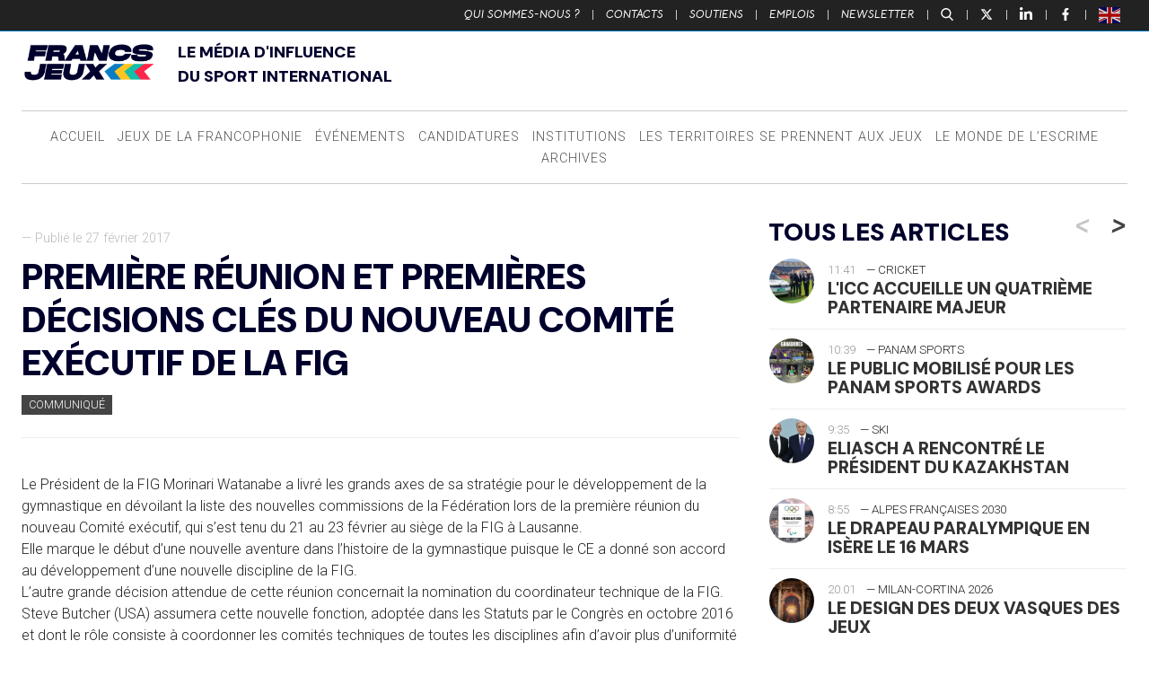

--- FILE ---
content_type: text/html; charset=UTF-8
request_url: https://www.francsjeux.com/communiques/premiere-reunion-et-premieres-decisions-cles-du-nouveau-comite-executif-de-la-fig/
body_size: 31330
content:
<!doctype html>

<!--[if lt IE 7]><html lang="fr-FR" class="no-js lt-ie9 lt-ie8 lt-ie7"><![endif]-->
<!--[if (IE 7)&!(IEMobile)]><html lang="fr-FR" class="no-js lt-ie9 lt-ie8"><![endif]-->
<!--[if (IE 8)&!(IEMobile)]><html lang="fr-FR" class="no-js lt-ie9"><![endif]-->
<!--[if gt IE 8]><!-->
<html lang="fr-FR" class="no-js"><!--<![endif]-->

<head>
	<meta charset="utf-8">

		<meta http-equiv="X-UA-Compatible" content="IE=edge">

	<title>Francs Jeux  Première réunion et premières décisions clés du nouveau Comité exécutif de la FIG</title>

		<meta name="HandheldFriendly" content="True">
	<meta name="MobileOptimized" content="320">
	<meta name="viewport" content="width=device-width, initial-scale=1" />

		<link rel="apple-touch-icon" href="https://www.francsjeux.com/wp-content/themes/fj2020/library/images/apple-touch-icon.png">
	<link rel="icon" href="https://www.francsjeux.com/wp-content/themes/fj2020/favicon.png">
	<!--[if IE]>
			<link rel="shortcut icon" href="https://www.francsjeux.com/wp-content/themes/fj2020/favicon.ico">
		<![endif]-->
		<meta name="msapplication-TileColor" content="#f01d4f">
	<meta name="msapplication-TileImage" content="https://www.francsjeux.com/wp-content/themes/fj2020/library/images/win8-tile-icon.png">
	<meta name="theme-color" content="#121212">

	<link rel="pingback" href="https://www.francsjeux.com/xmlrpc.php">

		<meta name='robots' content='max-image-preview:large' />
	<style>img:is([sizes="auto" i], [sizes^="auto," i]) { contain-intrinsic-size: 3000px 1500px }</style>
	<meta name="uri-translation" content="on" /><link rel='dns-prefetch' href='//ws.sharethis.com' />
<link rel="alternate" type="application/rss+xml" title="Francs Jeux &raquo; Flux" href="https://www.francsjeux.com/feed/" />
<script type="text/javascript">
/* <![CDATA[ */
window._wpemojiSettings = {"baseUrl":"https:\/\/s.w.org\/images\/core\/emoji\/15.0.3\/72x72\/","ext":".png","svgUrl":"https:\/\/s.w.org\/images\/core\/emoji\/15.0.3\/svg\/","svgExt":".svg","source":{"concatemoji":"https:\/\/www.francsjeux.com\/wp-includes\/js\/wp-emoji-release.min.js"}};
/*! This file is auto-generated */
!function(i,n){var o,s,e;function c(e){try{var t={supportTests:e,timestamp:(new Date).valueOf()};sessionStorage.setItem(o,JSON.stringify(t))}catch(e){}}function p(e,t,n){e.clearRect(0,0,e.canvas.width,e.canvas.height),e.fillText(t,0,0);var t=new Uint32Array(e.getImageData(0,0,e.canvas.width,e.canvas.height).data),r=(e.clearRect(0,0,e.canvas.width,e.canvas.height),e.fillText(n,0,0),new Uint32Array(e.getImageData(0,0,e.canvas.width,e.canvas.height).data));return t.every(function(e,t){return e===r[t]})}function u(e,t,n){switch(t){case"flag":return n(e,"\ud83c\udff3\ufe0f\u200d\u26a7\ufe0f","\ud83c\udff3\ufe0f\u200b\u26a7\ufe0f")?!1:!n(e,"\ud83c\uddfa\ud83c\uddf3","\ud83c\uddfa\u200b\ud83c\uddf3")&&!n(e,"\ud83c\udff4\udb40\udc67\udb40\udc62\udb40\udc65\udb40\udc6e\udb40\udc67\udb40\udc7f","\ud83c\udff4\u200b\udb40\udc67\u200b\udb40\udc62\u200b\udb40\udc65\u200b\udb40\udc6e\u200b\udb40\udc67\u200b\udb40\udc7f");case"emoji":return!n(e,"\ud83d\udc26\u200d\u2b1b","\ud83d\udc26\u200b\u2b1b")}return!1}function f(e,t,n){var r="undefined"!=typeof WorkerGlobalScope&&self instanceof WorkerGlobalScope?new OffscreenCanvas(300,150):i.createElement("canvas"),a=r.getContext("2d",{willReadFrequently:!0}),o=(a.textBaseline="top",a.font="600 32px Arial",{});return e.forEach(function(e){o[e]=t(a,e,n)}),o}function t(e){var t=i.createElement("script");t.src=e,t.defer=!0,i.head.appendChild(t)}"undefined"!=typeof Promise&&(o="wpEmojiSettingsSupports",s=["flag","emoji"],n.supports={everything:!0,everythingExceptFlag:!0},e=new Promise(function(e){i.addEventListener("DOMContentLoaded",e,{once:!0})}),new Promise(function(t){var n=function(){try{var e=JSON.parse(sessionStorage.getItem(o));if("object"==typeof e&&"number"==typeof e.timestamp&&(new Date).valueOf()<e.timestamp+604800&&"object"==typeof e.supportTests)return e.supportTests}catch(e){}return null}();if(!n){if("undefined"!=typeof Worker&&"undefined"!=typeof OffscreenCanvas&&"undefined"!=typeof URL&&URL.createObjectURL&&"undefined"!=typeof Blob)try{var e="postMessage("+f.toString()+"("+[JSON.stringify(s),u.toString(),p.toString()].join(",")+"));",r=new Blob([e],{type:"text/javascript"}),a=new Worker(URL.createObjectURL(r),{name:"wpTestEmojiSupports"});return void(a.onmessage=function(e){c(n=e.data),a.terminate(),t(n)})}catch(e){}c(n=f(s,u,p))}t(n)}).then(function(e){for(var t in e)n.supports[t]=e[t],n.supports.everything=n.supports.everything&&n.supports[t],"flag"!==t&&(n.supports.everythingExceptFlag=n.supports.everythingExceptFlag&&n.supports[t]);n.supports.everythingExceptFlag=n.supports.everythingExceptFlag&&!n.supports.flag,n.DOMReady=!1,n.readyCallback=function(){n.DOMReady=!0}}).then(function(){return e}).then(function(){var e;n.supports.everything||(n.readyCallback(),(e=n.source||{}).concatemoji?t(e.concatemoji):e.wpemoji&&e.twemoji&&(t(e.twemoji),t(e.wpemoji)))}))}((window,document),window._wpemojiSettings);
/* ]]> */
</script>
<style id='wp-emoji-styles-inline-css' type='text/css'>

	img.wp-smiley, img.emoji {
		display: inline !important;
		border: none !important;
		box-shadow: none !important;
		height: 1em !important;
		width: 1em !important;
		margin: 0 0.07em !important;
		vertical-align: -0.1em !important;
		background: none !important;
		padding: 0 !important;
	}
</style>
<link rel='stylesheet' id='wp-block-library-css' href='https://www.francsjeux.com/wp-includes/css/dist/block-library/style.min.css' type='text/css' media='all' />
<style id='classic-theme-styles-inline-css' type='text/css'>
/*! This file is auto-generated */
.wp-block-button__link{color:#fff;background-color:#32373c;border-radius:9999px;box-shadow:none;text-decoration:none;padding:calc(.667em + 2px) calc(1.333em + 2px);font-size:1.125em}.wp-block-file__button{background:#32373c;color:#fff;text-decoration:none}
</style>
<style id='global-styles-inline-css' type='text/css'>
:root{--wp--preset--aspect-ratio--square: 1;--wp--preset--aspect-ratio--4-3: 4/3;--wp--preset--aspect-ratio--3-4: 3/4;--wp--preset--aspect-ratio--3-2: 3/2;--wp--preset--aspect-ratio--2-3: 2/3;--wp--preset--aspect-ratio--16-9: 16/9;--wp--preset--aspect-ratio--9-16: 9/16;--wp--preset--color--black: #000000;--wp--preset--color--cyan-bluish-gray: #abb8c3;--wp--preset--color--white: #ffffff;--wp--preset--color--pale-pink: #f78da7;--wp--preset--color--vivid-red: #cf2e2e;--wp--preset--color--luminous-vivid-orange: #ff6900;--wp--preset--color--luminous-vivid-amber: #fcb900;--wp--preset--color--light-green-cyan: #7bdcb5;--wp--preset--color--vivid-green-cyan: #00d084;--wp--preset--color--pale-cyan-blue: #8ed1fc;--wp--preset--color--vivid-cyan-blue: #0693e3;--wp--preset--color--vivid-purple: #9b51e0;--wp--preset--gradient--vivid-cyan-blue-to-vivid-purple: linear-gradient(135deg,rgba(6,147,227,1) 0%,rgb(155,81,224) 100%);--wp--preset--gradient--light-green-cyan-to-vivid-green-cyan: linear-gradient(135deg,rgb(122,220,180) 0%,rgb(0,208,130) 100%);--wp--preset--gradient--luminous-vivid-amber-to-luminous-vivid-orange: linear-gradient(135deg,rgba(252,185,0,1) 0%,rgba(255,105,0,1) 100%);--wp--preset--gradient--luminous-vivid-orange-to-vivid-red: linear-gradient(135deg,rgba(255,105,0,1) 0%,rgb(207,46,46) 100%);--wp--preset--gradient--very-light-gray-to-cyan-bluish-gray: linear-gradient(135deg,rgb(238,238,238) 0%,rgb(169,184,195) 100%);--wp--preset--gradient--cool-to-warm-spectrum: linear-gradient(135deg,rgb(74,234,220) 0%,rgb(151,120,209) 20%,rgb(207,42,186) 40%,rgb(238,44,130) 60%,rgb(251,105,98) 80%,rgb(254,248,76) 100%);--wp--preset--gradient--blush-light-purple: linear-gradient(135deg,rgb(255,206,236) 0%,rgb(152,150,240) 100%);--wp--preset--gradient--blush-bordeaux: linear-gradient(135deg,rgb(254,205,165) 0%,rgb(254,45,45) 50%,rgb(107,0,62) 100%);--wp--preset--gradient--luminous-dusk: linear-gradient(135deg,rgb(255,203,112) 0%,rgb(199,81,192) 50%,rgb(65,88,208) 100%);--wp--preset--gradient--pale-ocean: linear-gradient(135deg,rgb(255,245,203) 0%,rgb(182,227,212) 50%,rgb(51,167,181) 100%);--wp--preset--gradient--electric-grass: linear-gradient(135deg,rgb(202,248,128) 0%,rgb(113,206,126) 100%);--wp--preset--gradient--midnight: linear-gradient(135deg,rgb(2,3,129) 0%,rgb(40,116,252) 100%);--wp--preset--font-size--small: 13px;--wp--preset--font-size--medium: 20px;--wp--preset--font-size--large: 36px;--wp--preset--font-size--x-large: 42px;--wp--preset--spacing--20: 0.44rem;--wp--preset--spacing--30: 0.67rem;--wp--preset--spacing--40: 1rem;--wp--preset--spacing--50: 1.5rem;--wp--preset--spacing--60: 2.25rem;--wp--preset--spacing--70: 3.38rem;--wp--preset--spacing--80: 5.06rem;--wp--preset--shadow--natural: 6px 6px 9px rgba(0, 0, 0, 0.2);--wp--preset--shadow--deep: 12px 12px 50px rgba(0, 0, 0, 0.4);--wp--preset--shadow--sharp: 6px 6px 0px rgba(0, 0, 0, 0.2);--wp--preset--shadow--outlined: 6px 6px 0px -3px rgba(255, 255, 255, 1), 6px 6px rgba(0, 0, 0, 1);--wp--preset--shadow--crisp: 6px 6px 0px rgba(0, 0, 0, 1);}:where(.is-layout-flex){gap: 0.5em;}:where(.is-layout-grid){gap: 0.5em;}body .is-layout-flex{display: flex;}.is-layout-flex{flex-wrap: wrap;align-items: center;}.is-layout-flex > :is(*, div){margin: 0;}body .is-layout-grid{display: grid;}.is-layout-grid > :is(*, div){margin: 0;}:where(.wp-block-columns.is-layout-flex){gap: 2em;}:where(.wp-block-columns.is-layout-grid){gap: 2em;}:where(.wp-block-post-template.is-layout-flex){gap: 1.25em;}:where(.wp-block-post-template.is-layout-grid){gap: 1.25em;}.has-black-color{color: var(--wp--preset--color--black) !important;}.has-cyan-bluish-gray-color{color: var(--wp--preset--color--cyan-bluish-gray) !important;}.has-white-color{color: var(--wp--preset--color--white) !important;}.has-pale-pink-color{color: var(--wp--preset--color--pale-pink) !important;}.has-vivid-red-color{color: var(--wp--preset--color--vivid-red) !important;}.has-luminous-vivid-orange-color{color: var(--wp--preset--color--luminous-vivid-orange) !important;}.has-luminous-vivid-amber-color{color: var(--wp--preset--color--luminous-vivid-amber) !important;}.has-light-green-cyan-color{color: var(--wp--preset--color--light-green-cyan) !important;}.has-vivid-green-cyan-color{color: var(--wp--preset--color--vivid-green-cyan) !important;}.has-pale-cyan-blue-color{color: var(--wp--preset--color--pale-cyan-blue) !important;}.has-vivid-cyan-blue-color{color: var(--wp--preset--color--vivid-cyan-blue) !important;}.has-vivid-purple-color{color: var(--wp--preset--color--vivid-purple) !important;}.has-black-background-color{background-color: var(--wp--preset--color--black) !important;}.has-cyan-bluish-gray-background-color{background-color: var(--wp--preset--color--cyan-bluish-gray) !important;}.has-white-background-color{background-color: var(--wp--preset--color--white) !important;}.has-pale-pink-background-color{background-color: var(--wp--preset--color--pale-pink) !important;}.has-vivid-red-background-color{background-color: var(--wp--preset--color--vivid-red) !important;}.has-luminous-vivid-orange-background-color{background-color: var(--wp--preset--color--luminous-vivid-orange) !important;}.has-luminous-vivid-amber-background-color{background-color: var(--wp--preset--color--luminous-vivid-amber) !important;}.has-light-green-cyan-background-color{background-color: var(--wp--preset--color--light-green-cyan) !important;}.has-vivid-green-cyan-background-color{background-color: var(--wp--preset--color--vivid-green-cyan) !important;}.has-pale-cyan-blue-background-color{background-color: var(--wp--preset--color--pale-cyan-blue) !important;}.has-vivid-cyan-blue-background-color{background-color: var(--wp--preset--color--vivid-cyan-blue) !important;}.has-vivid-purple-background-color{background-color: var(--wp--preset--color--vivid-purple) !important;}.has-black-border-color{border-color: var(--wp--preset--color--black) !important;}.has-cyan-bluish-gray-border-color{border-color: var(--wp--preset--color--cyan-bluish-gray) !important;}.has-white-border-color{border-color: var(--wp--preset--color--white) !important;}.has-pale-pink-border-color{border-color: var(--wp--preset--color--pale-pink) !important;}.has-vivid-red-border-color{border-color: var(--wp--preset--color--vivid-red) !important;}.has-luminous-vivid-orange-border-color{border-color: var(--wp--preset--color--luminous-vivid-orange) !important;}.has-luminous-vivid-amber-border-color{border-color: var(--wp--preset--color--luminous-vivid-amber) !important;}.has-light-green-cyan-border-color{border-color: var(--wp--preset--color--light-green-cyan) !important;}.has-vivid-green-cyan-border-color{border-color: var(--wp--preset--color--vivid-green-cyan) !important;}.has-pale-cyan-blue-border-color{border-color: var(--wp--preset--color--pale-cyan-blue) !important;}.has-vivid-cyan-blue-border-color{border-color: var(--wp--preset--color--vivid-cyan-blue) !important;}.has-vivid-purple-border-color{border-color: var(--wp--preset--color--vivid-purple) !important;}.has-vivid-cyan-blue-to-vivid-purple-gradient-background{background: var(--wp--preset--gradient--vivid-cyan-blue-to-vivid-purple) !important;}.has-light-green-cyan-to-vivid-green-cyan-gradient-background{background: var(--wp--preset--gradient--light-green-cyan-to-vivid-green-cyan) !important;}.has-luminous-vivid-amber-to-luminous-vivid-orange-gradient-background{background: var(--wp--preset--gradient--luminous-vivid-amber-to-luminous-vivid-orange) !important;}.has-luminous-vivid-orange-to-vivid-red-gradient-background{background: var(--wp--preset--gradient--luminous-vivid-orange-to-vivid-red) !important;}.has-very-light-gray-to-cyan-bluish-gray-gradient-background{background: var(--wp--preset--gradient--very-light-gray-to-cyan-bluish-gray) !important;}.has-cool-to-warm-spectrum-gradient-background{background: var(--wp--preset--gradient--cool-to-warm-spectrum) !important;}.has-blush-light-purple-gradient-background{background: var(--wp--preset--gradient--blush-light-purple) !important;}.has-blush-bordeaux-gradient-background{background: var(--wp--preset--gradient--blush-bordeaux) !important;}.has-luminous-dusk-gradient-background{background: var(--wp--preset--gradient--luminous-dusk) !important;}.has-pale-ocean-gradient-background{background: var(--wp--preset--gradient--pale-ocean) !important;}.has-electric-grass-gradient-background{background: var(--wp--preset--gradient--electric-grass) !important;}.has-midnight-gradient-background{background: var(--wp--preset--gradient--midnight) !important;}.has-small-font-size{font-size: var(--wp--preset--font-size--small) !important;}.has-medium-font-size{font-size: var(--wp--preset--font-size--medium) !important;}.has-large-font-size{font-size: var(--wp--preset--font-size--large) !important;}.has-x-large-font-size{font-size: var(--wp--preset--font-size--x-large) !important;}
:where(.wp-block-post-template.is-layout-flex){gap: 1.25em;}:where(.wp-block-post-template.is-layout-grid){gap: 1.25em;}
:where(.wp-block-columns.is-layout-flex){gap: 2em;}:where(.wp-block-columns.is-layout-grid){gap: 2em;}
:root :where(.wp-block-pullquote){font-size: 1.5em;line-height: 1.6;}
</style>
<link rel='stylesheet' id='bones-stylesheet-css' href='https://www.francsjeux.com/wp-content/themes/fj2020/library/css/style14.css' type='text/css' media='all' />
<!--[if lt IE 9]>
<link rel='stylesheet' id='bones-ie-only-css' href='https://www.francsjeux.com/wp-content/themes/fj2020/library/css/ie.css' type='text/css' media='all' />
<![endif]-->
<link rel='stylesheet' id='slick-css-css' href='https://www.francsjeux.com/wp-content/themes/fj2020/library/js/libs/slick/slick.css' type='text/css' media='all' />
<script id='st_insights_js' type="text/javascript" src="https://ws.sharethis.com/button/st_insights.js?publisher=4d48b7c5-0ae3-43d4-bfbe-3ff8c17a8ae6&amp;product=simpleshare" id="ssba-sharethis-js"></script>
<script type="text/javascript" src="https://www.francsjeux.com/wp-includes/js/jquery/jquery.min.js" id="jquery-core-js"></script>
<script type="text/javascript" src="https://www.francsjeux.com/wp-includes/js/jquery/jquery-migrate.min.js" id="jquery-migrate-js"></script>
<script type="text/javascript" src="https://www.francsjeux.com/wp-content/themes/fj2020/library/js/libs/modernizr.custom.min.js" id="bones-modernizr-js"></script>
<link rel="https://api.w.org/" href="https://www.francsjeux.com/wp-json/" /><link rel="canonical" href="https://www.francsjeux.com/communiques/premiere-reunion-et-premieres-decisions-cles-du-nouveau-comite-executif-de-la-fig/" />
<link rel='shortlink' href='https://www.francsjeux.com/?p=33461' />
<link rel="alternate" title="oEmbed (JSON)" type="application/json+oembed" href="https://www.francsjeux.com/wp-json/oembed/1.0/embed?url=https%3A%2F%2Fwww.francsjeux.com%2Fcommuniques%2Fpremiere-reunion-et-premieres-decisions-cles-du-nouveau-comite-executif-de-la-fig%2F" />
<link rel="alternate" title="oEmbed (XML)" type="text/xml+oembed" href="https://www.francsjeux.com/wp-json/oembed/1.0/embed?url=https%3A%2F%2Fwww.francsjeux.com%2Fcommuniques%2Fpremiere-reunion-et-premieres-decisions-cles-du-nouveau-comite-executif-de-la-fig%2F&#038;format=xml" />

		<!-- GA Google Analytics @ https://m0n.co/ga -->
		<script>
			(function(i,s,o,g,r,a,m){i['GoogleAnalyticsObject']=r;i[r]=i[r]||function(){
			(i[r].q=i[r].q||[]).push(arguments)},i[r].l=1*new Date();a=s.createElement(o),
			m=s.getElementsByTagName(o)[0];a.async=1;a.src=g;m.parentNode.insertBefore(a,m)
			})(window,document,'script','https://www.google-analytics.com/analytics.js','ga');
			ga('create', 'UA-45501127-28', 'auto');
			ga('send', 'pageview');
		</script>

	<link rel="original_image_src" href="https://www.francsjeux.com/card.png"/>
<link rel="image_src" href="https://ptext.sopress.dev/francsjeux/communiques/premiere-reunion-et-premieres-decisions-cles-du-nouveau-comite-executif-de-la-fig.jpg?hash=23bcefbe66e4097bd1491236ef399c51"/>
<meta name="description" content="Le Président de la FIG Morinari Watanabe a livré les grands axes de sa..."/>
<meta name="title" content="Première réunion et premières décisions clés du nouveau Comité exécutif de la FIG"/>
<meta name="twitter:card" content="summary_large_image"/>
<meta name="twitter:description" content="Le Président de la FIG Morinari Watanabe a livré les grands axes de sa..."/>
<meta name="twitter:image" content="https://ptext.sopress.dev/francsjeux/communiques/premiere-reunion-et-premieres-decisions-cles-du-nouveau-comite-executif-de-la-fig.jpg?hash=23bcefbe66e4097bd1491236ef399c51"/>
<meta name="twitter:title" content="Première réunion et premières décisions clés du nouveau Comité exécutif de la FIG"/>
<meta name="twitter:creator" content="@FrancsJeux"/>
<meta name="twitter:site" content="@FrancsJeux"/>
<meta name="twitter:creator" content="@sofoot"/>
<meta property="og:description" content="Le Président de la FIG Morinari Watanabe a livré les grands axes de sa..."/>
<meta property="og:image" content="https://ptext.sopress.dev/francsjeux/communiques/premiere-reunion-et-premieres-decisions-cles-du-nouveau-comite-executif-de-la-fig.jpg?hash=23bcefbe66e4097bd1491236ef399c51"/>
<meta property="og:image:alt" content="Première réunion et premières décisions clés du nouveau Comité exécutif de la FIG"/>
<meta property="og:image:secure_url" content="https://ptext.sopress.dev/francsjeux/communiques/premiere-reunion-et-premieres-decisions-cles-du-nouveau-comite-executif-de-la-fig.jpg?hash=23bcefbe66e4097bd1491236ef399c51"/>
<meta property="og:image:type" content="image/jpeg"/>
<meta property="og:image:url" content="https://ptext.sopress.dev/francsjeux/communiques/premiere-reunion-et-premieres-decisions-cles-du-nouveau-comite-executif-de-la-fig.jpg?hash=23bcefbe66e4097bd1491236ef399c51"/>
<meta property="og:locale" content="fr_FR"/>
<meta property="og:site_name" content="Francs Jeux"/>
<meta property="og:title" content="Première réunion et premières décisions clés du nouveau Comité exécutif de la FIG"/>
<meta property="og:type" content="website"/>
<meta property="og:url" content="https://www.francsjeux.com/communiques/premiere-reunion-et-premieres-decisions-cles-du-nouveau-comite-executif-de-la-fig/"/>
<link rel="apple-touch-icon" sizes="120x120" href="/wp-content/uploads/fbrfg/apple-touch-icon.png">
<link rel="icon" type="image/png" sizes="32x32" href="/wp-content/uploads/fbrfg/favicon-32x32.png">
<link rel="icon" type="image/png" sizes="16x16" href="/wp-content/uploads/fbrfg/favicon-16x16.png">
<link rel="manifest" href="/wp-content/uploads/fbrfg/site.webmanifest">
<link rel="mask-icon" href="/wp-content/uploads/fbrfg/safari-pinned-tab.svg" color="#5bbad5">
<link rel="shortcut icon" href="/wp-content/uploads/fbrfg/favicon.ico">
<meta name="msapplication-TileColor" content="#ffffff">
<meta name="msapplication-config" content="/wp-content/uploads/fbrfg/browserconfig.xml">
<meta name="theme-color" content="#ffffff"><link rel="preconnect" href="https://fonts.googleapis.com">
<link rel="preconnect" href="https://fonts.gstatic.com" crossorigin>
<link href="https://fonts.googleapis.com/css2?family=DM+Sans:ital,opsz,wght@0,9..40,100..1000;1,9..40,100..1000&display=swap" rel="stylesheet">
    
<style>

/* Début : _properties.css */
:root {
  --marge: 1.5rem;
  --gap-xs: 0.5rem;
  --gap-s: 0.8rem;
  --gap-m: 1rem;
  --gap-l: 1.2rem;
  --gap-xl: 1.6rem;
  --gap-xxl: 2rem;
  --content-width: 1500px;
  --side-width: 400px;
  --police-titres: "DM Sans", sans-serif;
  --couleur-principale: #00002d;
  --couleur-texte-principale: #ffffff;
}
/* Fin : _properties.css */

/* Début : content.css */
.wrap {
  width: calc(100% - 2 * var(--marge));
  max-width: calc(var(--content-width) - 2 * var(--marge));
  padding-inline: var(--marge);
}

@media only screen and (min-width: 767px) {
  #inner-content {
    display: grid;
    grid-template-columns: 1fr var(--side-width);
    gap: 2rem;
  }
  #inner-content > * {
    float: none;
    padding: 0;
    width: auto;
  }
  #inner-content:before, #inner-content:after {
    display: none;
  }
}
.entry-content > p {
  font-size: 1.1rem;
}
.entry-content blockquote:not([class]) {
  padding: 0;
  margin: 0;
  font-weight: 900;
  line-height: 1;
  border: 0;
  font-size: 3rem;
  text-align: center;
  font-family: var(--police-titres);
  color: inherit;
}
.entry-content .twitter-tweet-rendered {
  margin: 0 auto;
}
/* Fin : content.css */

/* Début : global.css */

/* Fin : global.css */

/* Début : header.css */
#top {
  text-transform: uppercase;
}

.header-v2 {
  display: flex;
  flex-direction: column;
  justify-content: center;
  gap: var(--marge);
  text-align: center;
}
@media only screen and (min-width: 767px) {
  .header-v2 {
    text-align: left;
    display: grid;
    grid-template-columns: 150px 1fr;
    align-items: end;
    margin-bottom: var(--marge);
  }
}
.header-v2 img {
  max-width: 100%;
}
/* Fin : header.css */

/* Début : headings.css */
body h1,
body .h1,
body h2,
body .h2,
body h3,
body .h3,
body h4,
body .h4,
body h5,
body .h5 {
  margin: 0;
  font-style: normal;
  color: var(--couleur-principale);
  text-transform: uppercase;
  text-rendering: optimizelegibility;
  font-weight: 900;
  font-family: var(--police-titres);
}
/* Fin : headings.css */

/* Début : lang.css */
html[lang=en] [data-gt-lang=en] {
  display: none !important;
}

html:not([lang=en]) [data-gt-lang=fr] {
  display: none !important;
}
/* Fin : lang.css */

/* Début : newsletter.css */
@media only screen and (min-width: 768px) {
  .sidebar-newsletter-v2 {
    background-color: var(--couleur-principale);
    padding: var(--gap-s);
    margin-bottom: var(--gap-m);
  }
  .sidebar-newsletter-v2 h2, .sidebar-newsletter-v2 {
    color: var(--couleur-texte-principale);
  }
}
/* Fin : newsletter.css */

/* Début : post.css */
.entry-content img.size-full {
  min-width: 100%;
}
/* Fin : post.css */

/* Début : posts.css */
.img-container img {
  aspect-ratio: 19/9;
  object-fit: cover;
}
/* Fin : posts.css */

/* Début : pubs.css */
.inner-banner {
  padding: 0 !important;
}

@media only screen and (max-width: 768px) {
  .inner-banner {
    width: 100%;
    max-width: unset;
  }
}
/* Fin : pubs.css */

/* Début : reset.css */
.card {
  border-radius: 0;
}
/* Fin : reset.css */

/* Début : texte.css */
.texte {
  display: flex;
  flex-direction: column;
  gap: var(--gap-l);
}
/* Fin : texte.css */
</style>
<link rel="icon" href="https://www.francsjeux.com/wp-content/uploads/2025/04/cropped-FLECHES_32x32-32x32.png" sizes="32x32" />
<link rel="icon" href="https://www.francsjeux.com/wp-content/uploads/2025/04/cropped-FLECHES_32x32-192x192.png" sizes="192x192" />
<link rel="apple-touch-icon" href="https://www.francsjeux.com/wp-content/uploads/2025/04/cropped-FLECHES_32x32-180x180.png" />
<meta name="msapplication-TileImage" content="https://www.francsjeux.com/wp-content/uploads/2025/04/cropped-FLECHES_32x32-270x270.png" />
	
			<!-- Fathom - beautiful, simple website analytics -->
	<script src="https://cdn.usefathom.com/script.js" data-site="UPYLKPZL" defer></script>
	<!-- / Fathom -->
</head>




<body class="communique-template-default single single-communique postid-33461" itemscope itemtype="http://schema.org/WebPage">

	<div class="total-container" id="newsletter-container">

		<div class="total-close newsletter-close">
			<a href="#">
				<span></span>
				<span></span>
			</a>
		</div>

		<div class="total-form-wrapper newsletter-form-wrapper">

			<script>(function() {
	window.mc4wp = window.mc4wp || {
		listeners: [],
		forms: {
			on: function(evt, cb) {
				window.mc4wp.listeners.push(
					{
						event   : evt,
						callback: cb
					}
				);
			}
		}
	}
})();
</script><!-- Mailchimp for WordPress v4.9.13 - https://wordpress.org/plugins/mailchimp-for-wp/ --><form id="mc4wp-form-1" class="mc4wp-form mc4wp-form-61081" method="post" data-id="61081" data-name="Inscription Newsletter" ><div class="mc4wp-form-fields"><h2>Newsletter</h2>
<!--<p>Recevez chaque matin dans votre boîte de réception, toutes les plus fraîches nouvelles du mouvement sportif international</p>-->
<p>
	<label>
		<input type="email" name="EMAIL" placeholder="Votre adresse e-mail" required />
	</label>
</p>

<div class="choix-liste">
    <label class="francais">
        <input class="francais" name="_mc4wp_lists[]" type="checkbox" value="ff3ef3aa63" checked="checked"> <span>Version Française</span>
    </label>
    <label class="english">
        <input class="english" name="_mc4wp_lists[]" type="checkbox" value="b306dec527"> <span>English Version</span>
    </label>
</div>

<p style="text-align:right">
	<input type="submit" value="S'inscrire" />
</p></div><label style="display: none !important;">Laissez ce champ vide si vous êtes humain : <input type="text" name="_mc4wp_honeypot" value="" tabindex="-1" autocomplete="off" /></label><input type="hidden" name="_mc4wp_timestamp" value="1769007389" /><input type="hidden" name="_mc4wp_form_id" value="61081" /><input type="hidden" name="_mc4wp_form_element_id" value="mc4wp-form-1" /><div class="mc4wp-response"></div></form><!-- / Mailchimp for WordPress Plugin -->
		</div>

	</div>

	<div class="total-container" id="recherche-container">

		<div class="total-close search-close">
			<a href="#">
				<span></span>
				<span></span>
			</a>
		</div>

		<div class="total-form-wrapper search-form-wrapper">

			<form role="search" method="get" id="searchform" class="searchform" action="https://www.francsjeux.com/">
    <div>
        <label for="s" class="screen-reader-text">Rechercher :</label>
        <input type="search" placeholder="Rechercher un article" id="s" name="s" value="" /><button type="submit" id="searchsubmit" ><span>Recherche</span></button>
    </div>
</form>
		</div>

	</div>

	<div id="container">

		<aside class="side-menu-bouton">
			<a class="bouton-menu" href="#">
				<div class="burger">
					<span></span>
					<span></span>
					<span></span>
				</div><span>Menu</span>
			</a>
		</aside>

		<header id="top" class="top-header">
			<div>
				<ul id="menu-top" class="top-nav cf"><li id="menu-item-27" class="menu-item menu-item-type-post_type menu-item-object-page menu-item-27"><a href="https://www.francsjeux.com/qui-sommes-nous/">Qui sommes-nous ?</a> | </li>
<li id="menu-item-745" class="menu-item menu-item-type-custom menu-item-object-custom menu-item-745"><a href="https://www.francsjeux.com/qui-sommes-nous#contacts">Contacts</a> | </li>
<li id="menu-item-68423" class="menu-item menu-item-type-post_type menu-item-object-page menu-item-68423"><a href="https://www.francsjeux.com/soutiens/">Soutiens</a> | </li>
<li id="menu-item-68077" class="menu-item menu-item-type-custom menu-item-object-custom menu-item-68077"><a href="#emplois">Emplois</a> | </li>
<li id="menu-item-68078" class="bouton-newsletter menu-item menu-item-type-custom menu-item-object-custom menu-item-68078"><a href="#">Newsletter</a> | </li>
</ul>
				<p>
					<a class="bouton-recherche" href="#">
						<svg version="1.0" xmlns="http://www.w3.org/2000/svg" width="512.000000pt" height="512.000000pt" viewBox="0 0 512.000000 512.000000" preserveAspectRatio="xMidYMid meet">
							<g transform="translate(0.000000,512.000000) scale(0.100000,-0.100000)" fill="#ffffff" stroke="none">
								<path d="M1940 5109 c-357 -37 -713 -177 -1020 -403 -114 -83 -323 -290 -407 -402 -264 -349 -405 -745 -420 -1179 -9 -259 23 -481 103 -723 100 -301 272 -578 500 -806 334 -334 756 -539 1227 -597 127 -15 451 -7 572 15 281 51 531 147 758 289 l87 56 614 -638 c337 -350 627 -649 644 -663 108 -90 294 -65 376 50 42 58 54 96 55 164 2 108 -5 117 -654 790 -324 336 -600 624 -612 639 l-23 27 54 68 c362 465 503 1076 385 1674 -59 299 -214 627 -412 873 -442 550 -1129 837 -1827 766z m410 -543 c649 -87 1163 -562 1300 -1202 28 -127 38 -382 20 -503 -49 -348 -196 -645 -436 -885 -231 -232 -518 -378 -844 -432 -109 -18 -349 -18 -466 0 -422 64 -804 309 -1039 666 -84 127 -129 220 -175 359 -51 151 -71 264 -77 434 -33 853 655 1569 1512 1576 55 0 147 -6 205 -13z" />
							</g>
						</svg>
					</a> | <a class="picto-twitter" target="_blank" href="https://twitter.com/FrancsJeux">
						<svg viewBox="0 0 24 24" aria-hidden="true" class="r-18jsvk2 r-4qtqp9 r-yyyyoo r-16y2uox r-8kz0gk r-dnmrzs r-bnwqim r-1plcrui r-lrvibr r-lrsllp">
							<g fill="#ffffff">
								<path d="M18.244 2.25h3.308l-7.227 8.26 8.502 11.24H16.17l-5.214-6.817L4.99 21.75H1.68l7.73-8.835L1.254 2.25H8.08l4.713 6.231zm-1.161 17.52h1.833L7.084 4.126H5.117z"></path>
							</g>
						</svg>
					</a> | <a class="picto-linkedin" target="_blank" href="https://www.linkedin.com/company/francsjeux-com">
						<svg width="800px" height="800px" viewBox="0 0 20 20" version="1.1" xmlns="http://www.w3.org/2000/svg" xmlns:xlink="http://www.w3.org/1999/xlink">
							<g id="Page-1" stroke="none" stroke-width="1" fill="none" fill-rule="evenodd">
								<g id="Dribbble-Light-Preview" transform="translate(-180.000000, -7479.000000)" fill="#fff">
									<g id="icons" transform="translate(56.000000, 160.000000)">
										<path d="M144,7339 L140,7339 L140,7332.001 C140,7330.081 139.153,7329.01 137.634,7329.01 C135.981,7329.01 135,7330.126 135,7332.001 L135,7339 L131,7339 L131,7326 L135,7326 L135,7327.462 C135,7327.462 136.255,7325.26 139.083,7325.26 C141.912,7325.26 144,7326.986 144,7330.558 L144,7339 L144,7339 Z M126.442,7323.921 C125.093,7323.921 124,7322.819 124,7321.46 C124,7320.102 125.093,7319 126.442,7319 C127.79,7319 128.883,7320.102 128.883,7321.46 C128.884,7322.819 127.79,7323.921 126.442,7323.921 L126.442,7323.921 Z M124,7339 L129,7339 L129,7326 L124,7326 L124,7339 Z" id="linkedin-[#161]"></path>
									</g>
								</g>
							</g>
						</svg>
					</a> | <a class="picto-facebook" href="https://www.facebook.com/FrancsJeux" target="_blank">
						<svg width="800px" height="800px" viewBox="-5 0 20 20" version="1.1" xmlns="http://www.w3.org/2000/svg" xmlns:xlink="http://www.w3.org/1999/xlink">
							<g id="Page-1" stroke="none" stroke-width="1" fill="none" fill-rule="evenodd">
								<g id="Dribbble-Light-Preview" transform="translate(-385.000000, -7399.000000)" fill="#fff">
									<g id="icons" transform="translate(56.000000, 160.000000)">
										<path d="M335.821282,7259 L335.821282,7250 L338.553693,7250 L339,7246 L335.821282,7246 L335.821282,7244.052 C335.821282,7243.022 335.847593,7242 337.286884,7242 L338.744689,7242 L338.744689,7239.14 C338.744689,7239.097 337.492497,7239 336.225687,7239 C333.580004,7239 331.923407,7240.657 331.923407,7243.7 L331.923407,7246 L329,7246 L329,7250 L331.923407,7250 L331.923407,7259 L335.821282,7259 Z" id="facebook-[#176]"></path>
									</g>
								</g>
							</g>
						</svg>
					</a> | <span class="choix-langue"></span>
				</p>

				<!--<p><a class="bouton-recherche" href="#"><i class="fas fa-search"></i></a> | <a target="_blank" href="https://twitter.com/FrancsJeux"><i class="fab fa-twitter"></i></a> | <a target="_blank" href="https://www.linkedin.com/company/francsjeux-com"><i class="fab fa-linkedin-in"></i></a> | <a href="https://www.facebook.com/FrancsJeux" target="_blank"><i class="fab fa-facebook-f"></i></a></p>-->
			</div>
		</header>

		


		<header class="header-v2 wrap" role="banner" itemscope itemtype="http://schema.org/WPHeader">

			<a href="https://www.francsjeux.com" rel="nofollow" itemscope itemtype="http://schema.org/Organization"><img src="https://www.francsjeux.com/wp-content/themes/fj2020/library/images/logo-francs-jeux.png?" alt="Francs Jeux" /></a>
			<div class="h3">
				Le média d'influence<br>du sport international
			</div>

		</header>

		<div class="mobile-nav-container">
			<div class="inner-nav wrap cf">
				<nav role="navigation" itemscope itemtype="http://schema.org/SiteNavigationElement">
					<ul id="menu-menu-mobile" class="nav mobile-nav main-nav cf"><li id="menu-item-68072" class="menu-item menu-item-type-post_type menu-item-object-page menu-item-home menu-item-68072"><a href="https://www.francsjeux.com/">FrancsJeux</a></li>
<li id="menu-item-68074" class="menu-item menu-item-type-taxonomy menu-item-object-category menu-item-68074"><a href="https://www.francsjeux.com/section/evenements/" id="category-2">Événements</a></li>
<li id="menu-item-68075" class="menu-item menu-item-type-taxonomy menu-item-object-category menu-item-68075"><a href="https://www.francsjeux.com/section/institutions/" id="category-2533">Institutions</a></li>
<li id="menu-item-68076" class="menu-item menu-item-type-taxonomy menu-item-object-category menu-item-68076"><a href="https://www.francsjeux.com/section/candidatures/" id="category-4">Candidatures</a></li>
<li id="menu-item-68073" class="menu-item menu-item-type-post_type menu-item-object-page menu-item-68073"><a href="https://www.francsjeux.com/qui-sommes-nous/">Qui sommes-nous</a></li>
</ul>
				</nav>

			</div>
		</div>

		<div class="nav-container">
			<div class="inner-nav wrap cf">
				<nav role="navigation" itemscope itemtype="http://schema.org/SiteNavigationElement">
					<ul id="menu-principal" class="nav main-nav cf"><li id="menu-item-28" class="menu-item menu-item-type-custom menu-item-object-custom menu-item-home menu-item-28"><a href="https://www.francsjeux.com/">Accueil</a></li>
<li id="menu-item-77876" class="menu-item menu-item-type-taxonomy menu-item-object-categorie menu-item-77876"><a href="https://www.francsjeux.com/categorie/jeux-de-la-francophonie/">Jeux de la Francophonie</a></li>
<li id="menu-item-22" class="menu-item menu-item-type-taxonomy menu-item-object-category menu-item-22"><a href="https://www.francsjeux.com/section/evenements/" id="category-2">Événements</a></li>
<li id="menu-item-21" class="menu-item menu-item-type-taxonomy menu-item-object-category menu-item-21"><a href="https://www.francsjeux.com/section/candidatures/" id="category-4">Candidatures</a></li>
<li id="menu-item-23" class="menu-item menu-item-type-taxonomy menu-item-object-category menu-item-23"><a href="https://www.francsjeux.com/section/institutions/" id="category-2533">Institutions</a></li>
<li id="menu-item-81780" class="menu-item menu-item-type-taxonomy menu-item-object-category menu-item-81780"><a href="https://www.francsjeux.com/section/les-territoires-se-prennent-aux-jeux/" id="category-12253">Les territoires se prennent aux Jeux</a></li>
<li id="menu-item-89908" class="menu-item menu-item-type-taxonomy menu-item-object-category menu-item-89908"><a href="https://www.francsjeux.com/section/le-monde-de-lescrime/" id="category-15222">Le monde de l&rsquo;escrime</a></li>
<li id="menu-item-61071" class="menu-item menu-item-type-custom menu-item-object-custom menu-item-has-children menu-item-61071"><a href="#">Archives</a>
<ul class="sub-menu">
	<li id="menu-item-70944" class="menu-item menu-item-type-taxonomy menu-item-object-category menu-item-70944"><a href="https://www.francsjeux.com/section/ils-font-le-sport-international/" id="category-4141">Ils font le sport international</a></li>
	<li id="menu-item-61163" class="menu-item menu-item-type-custom menu-item-object-custom menu-item-61163"><a href="https://www.francsjeux.com/videos">Vidéos</a></li>
	<li id="menu-item-77880" class="menu-item menu-item-type-taxonomy menu-item-object-categorie menu-item-77880"><a href="https://www.francsjeux.com/categorie/tokyo-2020-fr/">Tokyo 2020</a></li>
	<li id="menu-item-61164" class="menu-item menu-item-type-custom menu-item-object-custom menu-item-61164"><a href="https://www.francsjeux.com/pyeongchang-2018">Francophones à Pyeongchang</a></li>
	<li id="menu-item-61167" class="menu-item menu-item-type-custom menu-item-object-custom menu-item-61167"><a href="https://www.francsjeux.com/francophones">Francophones du mouvement sportif</a></li>
	<li id="menu-item-61168" class="menu-item menu-item-type-taxonomy menu-item-object-categorie menu-item-61168"><a href="https://www.francsjeux.com/categorie/bakou-2015/">Baku 2015</a></li>
	<li id="menu-item-61172" class="menu-item menu-item-type-taxonomy menu-item-object-category menu-item-61172"><a href="https://www.francsjeux.com/section/francparler/" id="category-2013">FrancParler</a></li>
	<li id="menu-item-61171" class="menu-item menu-item-type-taxonomy menu-item-object-category menu-item-61171"><a href="https://www.francsjeux.com/section/le-point-de-vue-de-lathlete/" id="category-1512">Le point de vue de l&rsquo;athlète</a></li>
	<li id="menu-item-61166" class="menu-item menu-item-type-custom menu-item-object-custom menu-item-61166"><a href="https://www.francsjeux.com/3-questions">3 Questions</a></li>
</ul>
</li>
</ul>
				</nav>

			</div>
		</div>

		<div class="gtranslate-notice notranslate">
			<div class="wrap cf">
				<p>This page has been translated automatically by Gtranslate. Therefore, you might find translations errors at time.</p>
			</div>
		</div>

		
			<div id="content">

				<div id="inner-content" class="wrap cf">

					<main id="main" class="m-all t-2of3 d-4of7 cf " role="main" itemscope itemprop="mainContentOfPage" itemtype="http://schema.org/Blog">

						
							



							<article id="post-33461" class="cf post-33461 communique type-communique status-publish hentry" role="article" itemscope itemprop="blogPost" itemtype="http://schema.org/BlogPosting">

				                <header class="article-header entry-header">

				                					                		<p>— Publié le 27 février 2017</p>
				                	
				                  	<h1 class="entry-title single-title" itemprop="headline" rel="bookmark">Première réunion et premières décisions clés du nouveau Comité exécutif de la FIG</h1>

				                  					                  		<h3>
											<span class="cartouche cartouche-grise"><a href="https://www.francsjeux.com/communiques/">Communiqué</a></span>																					</h3>
																			
									
				                </header> 
				                <section class="entry-content cf" itemprop="articleBody">
				                  <div>Le Président de la FIG Morinari Watanabe a livré les grands axes de sa stratégie pour le développement de la gymnastique en dévoilant la liste des nouvelles commissions de la Fédération lors de la première réunion du nouveau Comité exécutif, qui s&rsquo;est tenu du 21 au 23 février au siège de la FIG à Lausanne.</div>
<div>Elle marque le début d&rsquo;une nouvelle aventure dans l&rsquo;histoire de la gymnastique puisque le CE a donné son accord au développement d&rsquo;une nouvelle discipline de la FIG.</div>
<div>L&rsquo;autre grande décision attendue de cette réunion concernait la nomination du coordinateur technique de la FIG. Steve Butcher (USA) assumera cette nouvelle fonction, adoptée dans les Statuts par le Congrès en octobre 2016 et dont le rôle consiste à coordonner les comités techniques de toutes les disciplines afin d&rsquo;avoir plus d&rsquo;uniformité au niveau des règlements.</div>
<div>«Je suis ravi de cette première réunion qui était très constructive. Nous avons pris des décisions importantes pour le futur de la gymnastique et qui correspondent à ma volonté d&rsquo;élargir la base de la gymnastique et d&rsquo;innover», a commenté le Président Watanabe.</div>
<div></div>
<div><b>Développement d&rsquo;une nouvelle discipline de la FIG</b></div>
<div>A la suite d&rsquo;une présentation et de recherches sur le « parcours d&rsquo;obstacles » (compétitions de courses d&rsquo;obstacles) et le parkour qui fait déjà partie du travail de plusieurs fédérations nationales, dont la Suède, les Pays-Bas et la Belgique, le CE a accepté de développer une discipline reliée. Le CE a donné mandat au Bureau présidentiel de poursuivre ce processus de développement.</div>
<div>« La FIG est emballée à l&rsquo;idée de développer une nouvelle discipline qui repose sur une pratique sportive à la fois historique et contemporaine, afin d&rsquo;élargir encore plus l&rsquo;attractivité de notre sport. Le travail de la FIG se basera sur l&rsquo;idée très claire que le <i>parcours d&rsquo;obstacles</i>, ou compétition de courses d&rsquo;obstacles, est artificiel. En attendant, la FIG respecte le développement du parkour comme méthode d&rsquo;entraînement non-compétitive, reposant sur des obstacles qui n&rsquo;ont pas été prévus pour cela à la base, et sur une philosophie particulière qui met l&rsquo;accent sur l&rsquo;efficacité, l&rsquo;utilité et le développement personnel », a souligné Morinari Watanabe.</div>
<div></div>
<div><b>Nouvelles commissions</b></div>
<div>Le Président a annoncé les nouvelles commissions chargées de piloter les différents secteurs d&rsquo;activité du sport et nommé leurs responsables:</div>
<div></div>
<div><b>Commission des Statuts</b></div>
<div>Président: Morinari Watanabe (JPN), Président de la FIG</div>
<div><b> </b></div>
<div><b>Commission de conformité</b></p>
<div>(bonne gouvernance et éthique)</div>
</div>
<div>Président: Morinari Watanabe (JPN), Président de la FIG</div>
<div><b> </b></div>
<div><b>Commission de l&rsquo;innovation</b></div>
<div>Présidente: Nellie Kim (BLR), vice-présidente de la FIG</div>
<div><b> </b></div>
<div><b>Commission Ambassadeur de la gymnastique</b></div>
<div>Présidente: Nellie Kim (BLR), vice-présidente de la FIG</div>
<div><b> </b></div>
<div><b>Commission antidopage, médicale et scientifique</b></div>
<div>Président: Michel Léglise (FRA), vice-président d&rsquo;honneur de la FIG</div>
<div><b> </b></div>
<div><b>Secteur Compétition</b></p>
<div>&#8211;  sous la responsabilité de Vasily Titov (RUS), vice-président de la FIG</div>
</div>
<div><b> </b></div>
<div><b>Commission des compétitions</b></div>
<div>Président: Ron Galimore (USA)</div>
<div><b> </b></div>
<div><b>Commission marketing et droits TV</b></div>
<div>Président: Martin Reddin (GBR)</div>
<div><b> </b></div>
<div><b>Secteur Développement</b></p>
<div>&#8211;  sous la responsabilité de Luo Chaoyi (CHN), vice-président de la FIG</div>
</div>
<div><b> </b></div>
<div><b>Commission éducation</b></div>
<div>Président: Jani Taskanen (FIN)</div>
<div><b> </b></div>
<div><b>Commission des engins</b></div>
<div>Président: Ali Al-Hitmi (QAT)</div>
<div><b> </b></div>
<div><b>Commission des femmes dans la gymnastique</b></div>
<div>Présidente: Slava Corn (CAN), vice-présidente d&rsquo;honneur de la FIG</div>
<div></div>
<div><b>Steve Butcher, coordinateur technique de la FIG</b></div>
<div>Sur proposition du Président, le Comité exécutif a nommé Steve Butcher au poste de coordinateur technique. Ce nouveau poste, prévu par l&rsquo;art.25 des Statuts, a été intégré dans la structure administrative de la FIG.</div>
<div>Steve Butcher entrera en fonction le 1<sup>er</sup> mars 2017. Afin d&rsquo;éviter tout conflit d&rsquo;intérêt, il a choisi de démissionner de son poste de président du Comité technique de gymnastique artistique masculine, auquel il avait été réélu en octobre pour mandat de quatre ans. A la suite de la démission de Steve Butcher, Arturs Mickevics (LAT) devient président.</div>
				                </section> 
				                <footer class="article-footer">

				                	
				                	
				                	<!-- Simple Share Buttons Adder (8.5.0) simplesharebuttons.com --><div class="ssba-modern-2 ssba ssbp-wrap alignleft ssbp--theme-1"><div style="text-align:left"><span class="ssba-share-text">Partager ... </span><ul class="ssbp-list"><li class='ssbp-li--email'><a data-site="email" class="ssba_email_share ssba_share_link ssbp-email ssbp-btn" href="/cdn-cgi/l/email-protection#[base64]" target=_blank style="color:#7d7d7d; background-color: #7d7d7d; height: 32px; width: 32px; "><span><svg xmlns="http://www.w3.org/2000/svg" fill="#fff" preserveAspectRatio="xMidYMid meet" height="1em" width="1em" viewBox="0 0 40 40">
  <g>
    <path d="m33.4 13.4v-3.4l-13.4 8.4-13.4-8.4v3.4l13.4 8.2z m0-6.8q1.3 0 2.3 1.1t0.9 2.3v20q0 1.3-0.9 2.3t-2.3 1.1h-26.8q-1.3 0-2.3-1.1t-0.9-2.3v-20q0-1.3 0.9-2.3t2.3-1.1h26.8z"></path>
  </g>
</svg>

</span><span class="color-icon"><svg xmlns="http://www.w3.org/2000/svg" width="34" height="28" viewBox="0 0 34 28">
  <path fill="#7D7D7D" d="M30.4,7.4 L30.4,4 L17,12.4 L3.6,4 L3.6,7.4 L17,15.6 L30.4,7.4 Z M30.4,0.6 C31.2666667,0.6 32.0333333,0.966666667 32.7,1.7 C33.3666667,2.43333333 33.6666667,3.2 33.6,4 L33.6,24 C33.6,24.8666667 33.3,25.6333333 32.7,26.3 C32.1,26.9666667 31.3333333,27.3333333 30.4,27.4 L3.6,27.4 C2.73333333,27.4 1.96666667,27.0333333 1.3,26.3 C0.633333333,25.5666667 0.333333333,24.8 0.4,24 L0.4,4 C0.4,3.13333333 0.7,2.36666667 1.3,1.7 C1.9,1.03333333 2.66666667,0.666666667 3.6,0.6 L30.4,0.6 Z"/>
</svg>
</span><div title="Email" class="ssbp-text">Email</div></a></li><li class='ssbp-li--print'><a data-site="print" class="ssba_print_share ssba_share_link ssbp-print ssbp-btn" href="#"  target=_blank  style="color:#222222; background-color: #222222; height: 32px; width: 32px; " onclick="window.print()"><span><svg xmlns="http://www.w3.org/2000/svg" fill="#fff" preserveAspectRatio="xMidYMid meet" height="1em" width="1em" viewBox="0 0 40 40">
  <g>
    <path d="m30 5v6.6h-20v-6.6h20z m1.6 15c1 0 1.8-0.7 1.8-1.6s-0.8-1.8-1.8-1.8-1.6 0.8-1.6 1.8 0.7 1.6 1.6 1.6z m-5 11.6v-8.2h-13.2v8.2h13.2z m5-18.2c2.8 0 5 2.2 5 5v10h-6.6v6.6h-20v-6.6h-6.6v-10c0-2.8 2.2-5 5-5h23.2z"></path>
  </g>
</svg>

</span><span class="color-icon"><svg xmlns="http://www.w3.org/2000/svg" width="34" height="30" viewBox="0 0 34 30">
  <path fill="#222" d="M27,0 L27,6.6 L7,6.6 L7,0 L27,0 Z M28.6,15 C29.6,15 30.4,14.3 30.4,13.4 C30.4,12.5 29.6,11.6 28.6,11.6 C27.6,11.6 27,12.4 27,13.4 C27,14.4 27.7,15 28.6,15 Z M23.6,26.6 L23.6,18.4 L10.4,18.4 L10.4,26.6 L23.6,26.6 Z M28.6,8.4 C31.4,8.4 33.6,10.6 33.6,13.4 L33.6,23.4 L27,23.4 L27,30 L7,30 L7,23.4 L0.4,23.4 L0.4,13.4 C0.4,10.6 2.6,8.4 5.4,8.4 L28.6,8.4 Z"/>
</svg>
</span><div title="Print" class="ssbp-text">Print</div></a></li><li class='ssbp-li--whatsapp'><a data-site="whatsapp" class="ssba_whatsapp_share ssba_share_link ssbp-whatsapp ssbp-btn" href="https://web.whatsapp.com/send?text=https://www.francsjeux.com/communiques/premiere-reunion-et-premieres-decisions-cles-du-nouveau-comite-executif-de-la-fig/"  target=_blank  style="color:#25d366; background-color: #25d366; height: 32px; width: 32px; " ><span><svg xmlns="http://www.w3.org/2000/svg" fill="#fff" preserveAspectRatio="xMidYMid meet" height="1em" width="1em" viewBox="0 0 40 40">
  <g>
    <path d="m25 21.7q0.3 0 2.2 1t2 1.2q0 0.1 0 0.3 0 0.8-0.4 1.7-0.3 0.9-1.6 1.5t-2.2 0.6q-1.3 0-4.3-1.4-2.2-1-3.8-2.6t-3.3-4.2q-1.6-2.3-1.6-4.3v-0.2q0.1-2 1.7-3.5 0.5-0.5 1.2-0.5 0.1 0 0.4 0t0.4 0.1q0.4 0 0.6 0.1t0.3 0.6q0.2 0.5 0.8 2t0.5 1.7q0 0.5-0.8 1.3t-0.7 1q0 0.2 0.1 0.3 0.7 1.7 2.3 3.1 1.2 1.2 3.3 2.2 0.3 0.2 0.5 0.2 0.4 0 1.2-1.1t1.2-1.1z m-4.5 11.9q2.8 0 5.4-1.1t4.5-3 3-4.5 1.1-5.4-1.1-5.5-3-4.5-4.5-2.9-5.4-1.2-5.5 1.2-4.5 2.9-2.9 4.5-1.2 5.5q0 4.5 2.7 8.2l-1.7 5.2 5.4-1.8q3.5 2.4 7.7 2.4z m0-30.9q3.4 0 6.5 1.4t5.4 3.6 3.5 5.3 1.4 6.6-1.4 6.5-3.5 5.3-5.4 3.6-6.5 1.4q-4.4 0-8.2-2.1l-9.3 3 3-9.1q-2.4-3.9-2.4-8.6 0-3.5 1.4-6.6t3.6-5.3 5.3-3.6 6.6-1.4z"></path>
  </g>
</svg>

</span><span class="color-icon"><svg xmlns="http://www.w3.org/2000/svg" width="35" height="36" viewBox="0 0 35 36">
  <path fill="#25D366" d="M22,19.7 C22.2,19.7 22.9333333,20.0333333 24.2,20.7 C25.4666667,21.3666667 26.1333333,21.7666667 26.2,21.9 C26.2,21.9666667 26.2,22.0666667 26.2,22.2 C26.2,22.7333333 26.0666667,23.3 25.8,23.9 C25.6,24.5 25.0666667,25 24.2,25.4 C23.3333333,25.8 22.6,26 22,26 C21.1333333,26 19.7,25.5333333 17.7,24.6 C16.2333333,23.9333333 14.9666667,23.0666667 13.9,22 C12.8333333,20.9333333 11.7333333,19.5333333 10.6,17.8 C9.53333333,16.2666667 9,14.8333333 9,13.5 L9,13.3 C9.06666667,11.9666667 9.63333333,10.8 10.7,9.8 C11.0333333,9.46666667 11.4333333,9.3 11.9,9.3 C11.9666667,9.3 12.1,9.3 12.3,9.3 C12.5,9.3 12.6333333,9.33333333 12.7,9.4 C12.9666667,9.4 13.1666667,9.43333333 13.3,9.5 C13.4333333,9.56666667 13.5333333,9.76666667 13.6,10.1 C13.7333333,10.4333333 14,11.1 14.4,12.1 C14.8,13.1 14.9666667,13.6666667 14.9,13.8 C14.9,14.1333333 14.6333333,14.5666667 14.1,15.1 C13.5666667,15.6333333 13.3333333,15.9666667 13.4,16.1 C13.4,16.2333333 13.4333333,16.3333333 13.5,16.4 C13.9666667,17.5333333 14.7333333,18.5666667 15.8,19.5 C16.6,20.3 17.7,21.0333333 19.1,21.7 C19.3,21.8333333 19.4666667,21.9 19.6,21.9 C19.8666667,21.9 20.2666667,21.5333333 20.8,20.8 C21.3333333,20.0666667 21.7333333,19.7 22,19.7 Z M17.5,31.6 C19.3666667,31.6 21.1666667,31.2333333 22.9,30.5 C24.6333333,29.7666667 26.1333333,28.7666667 27.4,27.5 C28.6666667,26.2333333 29.6666667,24.7333333 30.4,23 C31.1333333,21.2666667 31.5,19.4666667 31.5,17.6 C31.5,15.7333333 31.1333333,13.9 30.4,12.1 C29.6666667,10.3 28.6666667,8.8 27.4,7.6 C26.1333333,6.4 24.6333333,5.43333333 22.9,4.7 C21.1666667,3.96666667 19.3666667,3.56666667 17.5,3.5 C15.6333333,3.43333333 13.8,3.83333333 12,4.7 C10.2,5.56666667 8.7,6.53333333 7.5,7.6 C6.3,8.66666667 5.33333333,10.1666667 4.6,12.1 C3.86666667,14.0333333 3.46666667,15.8666667 3.4,17.6 C3.4,20.6 4.3,23.3333333 6.1,25.8 L4.4,31 L9.8,29.2 C12.1333333,30.8 14.7,31.6 17.5,31.6 Z M17.5,0.7 C19.7666667,0.7 21.9333333,1.16666667 24,2.1 C26.0666667,3.03333333 27.8666667,4.23333333 29.4,5.7 C30.9333333,7.16666667 32.1,8.93333333 32.9,11 C33.7,13.0666667 34.1666667,15.2666667 34.3,17.6 C34.4333333,19.9333333 33.9666667,22.1 32.9,24.1 C31.8333333,26.1 30.6666667,27.8666667 29.4,29.4 C28.1333333,30.9333333 26.3333333,32.1333333 24,33 C21.6666667,33.8666667 19.5,34.3333333 17.5,34.4 C14.5666667,34.4 11.8333333,33.7 9.3,32.3 L0,35.3 L3,26.2 C1.4,23.6 0.6,20.7333333 0.6,17.6 C0.6,15.2666667 1.06666667,13.0666667 2,11 C2.93333333,8.93333333 4.13333333,7.16666667 5.6,5.7 C7.06666667,4.23333333 8.83333333,3.03333333 10.9,2.1 C12.9666667,1.16666667 15.1666667,0.7 17.5,0.7 Z"/>
</svg>
</span><div title="Whatsapp" class="ssbp-text">Whatsapp</div></a></li><li class='ssbp-li--facebook'><a data-site="facebook" class="ssba_facebook_share ssba_share_link ssbp-facebook ssbp-btn" href="https://www.facebook.com/sharer.php?t=Première réunion et premières décisions clés du nouveau Comité exécutif de la FIG&u=https://www.francsjeux.com/communiques/premiere-reunion-et-premieres-decisions-cles-du-nouveau-comite-executif-de-la-fig/"  target=_blank  style="color:#4267B2; background-color: #4267B2; height: 32px; width: 32px; " ><span><svg xmlns="http://www.w3.org/2000/svg" fill="#fff" preserveAspectRatio="xMidYMid meet" height="1em" width="1em" viewBox="0 0 40 40">
  <g>
    <path d="m21.7 16.7h5v5h-5v11.6h-5v-11.6h-5v-5h5v-2.1c0-2 0.6-4.5 1.8-5.9 1.3-1.3 2.8-2 4.7-2h3.5v5h-3.5c-0.9 0-1.5 0.6-1.5 1.5v3.5z"></path>
  </g>
</svg>

</span><span class="color-icon"><svg xmlns="http://www.w3.org/2000/svg" width="16" height="28" viewBox="0 0 16 28">
  <path fill="#3B5998" d="M10.7,10.7 L15.7,10.7 L15.7,15.7 L10.7,15.7 L10.7,27.3 L5.7,27.3 L5.7,15.7 L0.7,15.7 L0.7,10.7 L5.7,10.7 L5.7,8.6 C5.7,6.6 6.3,4.1 7.5,2.7 C8.8,1.4 10.3,0.7 12.2,0.7 L15.7,0.7 L15.7,5.7 L12.2,5.7 C11.3,5.7 10.7,6.3 10.7,7.2 L10.7,10.7 Z"/>
</svg>
</span><div title="Facebook" class="ssbp-text">Facebook</div></a></li><li class='ssbp-li--linkedin'><a data-site="linkedin" class="ssba_linkedin_share ssba_share_link ssbp-linkedin ssbp-btn" href="https://www.linkedin.com/shareArticle?title=Première réunion et premières décisions clés du nouveau Comité exécutif de la FIG&url=https://www.francsjeux.com/communiques/premiere-reunion-et-premieres-decisions-cles-du-nouveau-comite-executif-de-la-fig/"  target=_blank  style="color:#0077b5; background-color: #0077b5; height: 32px; width: 32px; " ><span><svg xmlns="http://www.w3.org/2000/svg" fill="#fff" preserveAspectRatio="xMidYMid meet" height="1em" width="1em" viewBox="0 0 40 40">
  <g>
    <path d="m13.3 31.7h-5v-16.7h5v16.7z m18.4 0h-5v-8.9c0-2.4-0.9-3.5-2.5-3.5-1.3 0-2.1 0.6-2.5 1.9v10.5h-5s0-15 0-16.7h3.9l0.3 3.3h0.1c1-1.6 2.7-2.8 4.9-2.8 1.7 0 3.1 0.5 4.2 1.7 1 1.2 1.6 2.8 1.6 5.1v9.4z m-18.3-20.9c0 1.4-1.1 2.5-2.6 2.5s-2.5-1.1-2.5-2.5 1.1-2.5 2.5-2.5 2.6 1.2 2.6 2.5z"></path>
  </g>
</svg>

</span><span class="color-icon"><svg xmlns="http://www.w3.org/2000/svg" xmlns:xlink="http://www.w3.org/1999/xlink" width="50px" height="50px" viewBox="0 0 50 50" version="1.1">
<g id="surface97807">
<path style=" stroke:none;fill-rule:nonzero;fill:rgb(0%,46.666667%,70.980392%);fill-opacity:1;" d="M 8 3.007812 C 4.53125 3.007812 2.007812 5.089844 2.007812 7.949219 C 2.007812 10.820312 4.589844 12.988281 8 12.988281 C 11.46875 12.988281 13.988281 10.871094 13.988281 7.890625 C 13.832031 5.019531 11.359375 3.007812 8 3.007812 Z M 3 15 C 2.449219 15 2 15.449219 2 16 L 2 45 C 2 45.550781 2.449219 46 3 46 L 13 46 C 13.550781 46 14 45.550781 14 45 L 14 16 C 14 15.449219 13.550781 15 13 15 Z M 18 15 C 17.449219 15 17 15.449219 17 16 L 17 45 C 17 45.550781 17.449219 46 18 46 L 27 46 C 27.550781 46 28 45.550781 28 45 L 28 29.5 C 28 27.128906 29.820312 25.199219 32.140625 25.019531 C 32.261719 25 32.378906 25 32.5 25 C 32.621094 25 32.738281 25 32.859375 25.019531 C 35.179688 25.199219 37 27.128906 37 29.5 L 37 45 C 37 45.550781 37.449219 46 38 46 L 47 46 C 47.550781 46 48 45.550781 48 45 L 48 28 C 48 21.53125 44.527344 15 36.789062 15 C 33.269531 15 30.609375 16.359375 29 17.488281 L 29 16 C 29 15.449219 28.550781 15 28 15 Z M 18 15 "/>
</g>
</svg>
</span><div title="Linkedin" class="ssbp-text">Linkedin</div></a></li><li class='ssbp-li--twitter'><a data-site="twitter" class="ssba_twitter_share ssba_share_link ssbp-twitter ssbp-btn" href="https://twitter.com/intent/tweet?text=Première réunion et premières décisions clés du nouveau Comité exécutif de la FIG&url=https://www.francsjeux.com/communiques/premiere-reunion-et-premieres-decisions-cles-du-nouveau-comite-executif-de-la-fig/&via="  target=_blank  style="color:#000000; background-color: #000000; height: 32px; width: 32px; " ><span><svg width="25" height="25" viewBox="0 0 25 25" fill="none" xmlns="http://www.w3.org/2000/svg">
    <rect width="25" height="25" />
    <path d="M14.4821 11.6218L21.0389 4H19.4852L13.7919 10.6179L9.24467 4H4L10.8763 14.0074L4 22H5.55385L11.5661 15.0113L16.3683 22H21.613L14.4821 11.6218ZM6.11371 5.16972H8.50031L19.4859 20.8835H17.0993L6.11371 5.16972Z" fill="white"/>
</svg>
</span><span class="color-icon"><svg width="25" height="25" viewBox="0 0 25 25" fill="none" xmlns="http://www.w3.org/2000/svg">
	<rect width="25" height="25" />
	<path d="M14.4821 11.6218L21.0389 4H19.4852L13.7919 10.6179L9.24467 4H4L10.8763 14.0074L4 22H5.55385L11.5661 15.0113L16.3683 22H21.613L14.4821 11.6218ZM6.11371 5.16972H8.50031L19.4859 20.8835H17.0993L6.11371 5.16972Z" fill="#000000"/>
</svg>
</span><div title="Twitter" class="ssbp-text">Twitter</div></a></li><li class='ssbp-li--xing'><a data-site="xing" class="ssba_xing_share ssba_share_link ssbp-xing ssbp-btn" href="https://www.xing.com/spi/shares/new?url=https://www.francsjeux.com/communiques/premiere-reunion-et-premieres-decisions-cles-du-nouveau-comite-executif-de-la-fig/"  target=_blank  style="color:#1a7576; background-color: #1a7576; height: 32px; width: 32px; " ><span><svg xmlns="http://www.w3.org/2000/svg" fill="#fff" preserveAspectRatio="xMidYMid meet" height="1em" width="1em" viewBox="0 0 40 40">
  <g>
    <path d="m17.8 14.9q-0.2 0.4-5.7 10.2-0.6 1-1.5 1h-5.3q-0.5 0-0.7-0.4t0-0.8l5.7-10q0 0 0 0l-3.6-6.2q-0.3-0.5-0.1-0.9 0.2-0.3 0.8-0.3h5.3q0.9 0 1.5 1z m18-14.3q0.3 0.3 0 0.8l-11.8 20.8v0.1l7.5 13.7q0.3 0.4 0.1 0.8-0.3 0.3-0.8 0.3h-5.3q-0.9 0-1.5-1l-7.5-13.8 11.8-21.1q0.6-1 1.4-1h5.4q0.5 0 0.7 0.4z"></path>
  </g>
</svg>

</span><span class="color-icon"><svg xmlns="http://www.w3.org/2000/svg" width="32" height="38" viewBox="0 0 32 38">
  <path fill="#1A7576" d="M13.8,14.9 C13.6666667,15.1666667 11.7666667,18.5666667 8.1,25.1 C7.7,25.7666667 7.2,26.1 6.6,26.1 L1.3,26.1 C0.966666667,26.1 0.733333333,25.9666667 0.6,25.7 C0.466666667,25.4333333 0.466666667,25.1666667 0.6,24.9 L6.3,14.9 C6.3,14.9 6.3,14.9 6.3,14.9 L2.7,8.7 C2.5,8.36666667 2.46666667,8.06666667 2.6,7.8 C2.73333333,7.6 3,7.5 3.4,7.5 L8.7,7.5 C9.3,7.5 9.8,7.83333333 10.2,8.5 L13.8,14.9 Z M31.8,0.6 C32,0.8 32,1.06666667 31.8,1.4 L20,22.2 L20,22.3 L27.5,36 C27.7,36.2666667 27.7333333,36.5333333 27.6,36.8 C27.4,37 27.1333333,37.1 26.8,37.1 L21.5,37.1 C20.9,37.1 20.4,36.7666667 20,36.1 L12.5,22.3 L24.3,1.2 C24.7,0.533333333 25.1666667,0.2 25.7,0.2 L31.1,0.2 C31.4333333,0.2 31.6666667,0.333333333 31.8,0.6 Z"/>
</svg>
</span><div title="Xing" class="ssbp-text">Xing</div></a></li></ul></div></div>	

				                  	

				                </footer> 
				              </article> 
				              


						
						
					</main>

									<div id="sidebar1" class="sidebar m-all t-1of3 d-3of7 last-col cf" role="complementary">

					
					
						
            

                <div id="breves" class="widget breves avec-traduction">
            
                    <h2 class="widgettitle tagline h2">Tous les articles</h2>
                    <div class="breves_panels slick-please">

                        <div class="panel">
                            <ul>

                                
                                    <li>
                                            <img width="150" height="150" src="https://www.francsjeux.com/wp-content/uploads/2025/12/icc-hyundai-150x150.webp" class="attachment-thumbnail size-thumbnail wp-post-image" alt="" decoding="async" loading="lazy" srcset="https://www.francsjeux.com/wp-content/uploads/2025/12/icc-hyundai-150x150.webp 150w, https://www.francsjeux.com/wp-content/uploads/2025/12/icc-hyundai-125x125.webp 125w" sizes="auto, (max-width: 150px) 100vw, 150px" />                                            <h4>
                                                <span class="date ">11:41</span> 
                                                                                                    <span class="categorie">— Cricket</span><br />
                                                                                                <a href="https://www.francsjeux.com/breves/cricket-licc-sassocie-a-hyundai-pour-developper-la-culture-mondiale-du-cricket/">L'ICC accueille un quatrième partenaire majeur</a> 
                                                                                            </h4>
                                        </a>
                                    </li>

                                    
                                    <li>
                                            <img width="150" height="150" src="https://www.francsjeux.com/wp-content/uploads/2025/12/1-BANNER-GANADORES-960-x-640-pagina-web-ingles-Panam-Sports-Awards-2025-150x150.jpg" class="attachment-thumbnail size-thumbnail wp-post-image" alt="" decoding="async" loading="lazy" srcset="https://www.francsjeux.com/wp-content/uploads/2025/12/1-BANNER-GANADORES-960-x-640-pagina-web-ingles-Panam-Sports-Awards-2025-150x150.jpg 150w, https://www.francsjeux.com/wp-content/uploads/2025/12/1-BANNER-GANADORES-960-x-640-pagina-web-ingles-Panam-Sports-Awards-2025-125x125.jpg 125w" sizes="auto, (max-width: 150px) 100vw, 150px" />                                            <h4>
                                                <span class="date ">10:39</span> 
                                                                                                    <span class="categorie">— Panam Sports</span><br />
                                                                                                <a href="https://www.francsjeux.com/breves/les-laureats-des-panam-sports-awards-junior-2025/">Le public mobilisé pour les Panam Sports Awards</a> 
                                                                                            </h4>
                                        </a>
                                    </li>

                                    
                                    <li>
                                            <img width="150" height="150" src="https://www.francsjeux.com/wp-content/uploads/2026/01/eliasch-kazakhstan-fis-150x150.webp" class="attachment-thumbnail size-thumbnail wp-post-image" alt="" decoding="async" loading="lazy" srcset="https://www.francsjeux.com/wp-content/uploads/2026/01/eliasch-kazakhstan-fis-150x150.webp 150w, https://www.francsjeux.com/wp-content/uploads/2026/01/eliasch-kazakhstan-fis-125x125.webp 125w" sizes="auto, (max-width: 150px) 100vw, 150px" />                                            <h4>
                                                <span class="date ">9:35</span> 
                                                                                                    <span class="categorie">— Ski</span><br />
                                                                                                <a href="https://www.francsjeux.com/breves/ski-johan-eliasch-fis-a-rencontre-le-president-du-kazakhstan/">Eliasch a rencontré le président du Kazakhstan</a> 
                                                                                            </h4>
                                        </a>
                                    </li>

                                    
                                    <li>
                                            <img width="150" height="150" src="https://www.francsjeux.com/wp-content/uploads/2025/04/alpes2030-150x150.jpg" class="attachment-thumbnail size-thumbnail wp-post-image" alt="" decoding="async" loading="lazy" srcset="https://www.francsjeux.com/wp-content/uploads/2025/04/alpes2030-150x150.jpg 150w, https://www.francsjeux.com/wp-content/uploads/2025/04/alpes2030-125x125.jpg 125w" sizes="auto, (max-width: 150px) 100vw, 150px" />                                            <h4>
                                                <span class="date ">8:55</span> 
                                                                                                    <span class="categorie">— Alpes françaises 2030</span><br />
                                                                                                <a href="https://www.francsjeux.com/breves/alpes-francaises-2030-le-drapeau-paralympique-a-chamrousse-isere-le-16-mars/">Le drapeau paralympique en Isère le 16 mars</a> 
                                                                                            </h4>
                                        </a>
                                    </li>

                                    
                                    <li>
                                            <img width="150" height="150" src="https://www.francsjeux.com/wp-content/uploads/2026/01/G_GmSNbXcAAm2zn-e1768919909915-150x150.jpg" class="attachment-thumbnail size-thumbnail wp-post-image" alt="" decoding="async" loading="lazy" srcset="https://www.francsjeux.com/wp-content/uploads/2026/01/G_GmSNbXcAAm2zn-e1768919909915-150x150.jpg 150w, https://www.francsjeux.com/wp-content/uploads/2026/01/G_GmSNbXcAAm2zn-e1768919909915-125x125.jpg 125w" sizes="auto, (max-width: 150px) 100vw, 150px" />                                            <h4>
                                                <span class="date ">20.01</span> 
                                                                                                    <span class="categorie">— Milan-Cortina 2026</span><br />
                                                                                                <a href="https://www.francsjeux.com/breves/milan-cortina-2026-les-vasques-des-jeux-concues-comme-un-hommage-a-leonard-de-vinci/">Le design des deux vasques des Jeux</a> 
                                                                                            </h4>
                                        </a>
                                    </li>

                                    </ul></div><div class="panel"><ul>
                                    <li>
                                            <img width="150" height="150" src="https://www.francsjeux.com/wp-content/uploads/2026/01/fcdecd66-7e77-4979-bb56-744a9105e5ff-150x150.jpg" class="attachment-thumbnail size-thumbnail wp-post-image" alt="" decoding="async" loading="lazy" srcset="https://www.francsjeux.com/wp-content/uploads/2026/01/fcdecd66-7e77-4979-bb56-744a9105e5ff-150x150.jpg 150w, https://www.francsjeux.com/wp-content/uploads/2026/01/fcdecd66-7e77-4979-bb56-744a9105e5ff-125x125.jpg 125w" sizes="auto, (max-width: 150px) 100vw, 150px" />                                            <h4>
                                                <span class="date focus">20.01</span> 
                                                                                                    <span class="categorie focus"> — Focus du jour</span><br />
                                                                                                <a href="https://www.francsjeux.com/2026/01/20/le-taekwondo-virtuel-lart-martial-de-demain/109307/">Le taekwondo virtuel, « l&rsquo;art martial de demain » ?</a> 
                                                                                            </h4>
                                        </a>
                                    </li>

                                    
                                    <li>
                                            <img width="150" height="150" src="https://www.francsjeux.com/wp-content/uploads/2026/01/hlimg_97712338-150x150.jpg" class="attachment-thumbnail size-thumbnail wp-post-image" alt="" decoding="async" loading="lazy" srcset="https://www.francsjeux.com/wp-content/uploads/2026/01/hlimg_97712338-150x150.jpg 150w, https://www.francsjeux.com/wp-content/uploads/2026/01/hlimg_97712338-125x125.jpg 125w" sizes="auto, (max-width: 150px) 100vw, 150px" />                                            <h4>
                                                <span class="date ">20.01</span> 
                                                                                                    <span class="categorie">— Tir</span><br />
                                                                                                <a href="https://www.francsjeux.com/breves/trois-contrats-de-sponsoring-annonces-en-trois-semaines-lissf-ne-chome-pas/">L'ISFF annonce encore un sponsor</a> 
                                                                                            </h4>
                                        </a>
                                    </li>

                                    
                                    <li>
                                            <img width="150" height="150" src="https://www.francsjeux.com/wp-content/uploads/2025/04/sorling-ittf25-150x150.jpeg" class="attachment-thumbnail size-thumbnail wp-post-image" alt="" decoding="async" loading="lazy" srcset="https://www.francsjeux.com/wp-content/uploads/2025/04/sorling-ittf25-150x150.jpeg 150w, https://www.francsjeux.com/wp-content/uploads/2025/04/sorling-ittf25-125x125.jpeg 125w" sizes="auto, (max-width: 150px) 100vw, 150px" />                                            <h4>
                                                <span class="date ">20.01</span> 
                                                                                                    <span class="categorie">— Tennis de table</span><br />
                                                                                                <a href="https://www.francsjeux.com/breves/tennis-de-table-les-federations-membres-mobilisees-pour-elaborer-la-nouvelle-constitution-de-littf/">L'ITTF consulte ses fédérations membres</a> 
                                                                                            </h4>
                                        </a>
                                    </li>

                                    
                                    <li>
                                            <img width="150" height="150" src="https://www.francsjeux.com/wp-content/uploads/2026/01/MNS_ETE2024_835x440px_BMX-150x150.jpg" class="attachment-thumbnail size-thumbnail wp-post-image" alt="" decoding="async" loading="lazy" srcset="https://www.francsjeux.com/wp-content/uploads/2026/01/MNS_ETE2024_835x440px_BMX-150x150.jpg 150w, https://www.francsjeux.com/wp-content/uploads/2026/01/MNS_ETE2024_835x440px_BMX-125x125.jpg 125w" sizes="auto, (max-width: 150px) 100vw, 150px" />                                            <h4>
                                                <span class="date ">20.01</span> 
                                                                                                    <span class="categorie">— Paris 2024</span><br />
                                                                                                <a href="https://www.francsjeux.com/breves/medailles-torches-aya-nakamura-une-exposition-sur-les-jeux-de-paris-2024-au-musee-national-du-sport/">Une exposition Paris 2024 au Musée national du sport</a> 
                                                                                            </h4>
                                        </a>
                                    </li>

                                    
                                    <li>
                                            <img width="150" height="150" src="https://www.francsjeux.com/wp-content/uploads/2025/08/1-01SF1017-150x150.jpg" class="attachment-thumbnail size-thumbnail wp-post-image" alt="" decoding="async" loading="lazy" srcset="https://www.francsjeux.com/wp-content/uploads/2025/08/1-01SF1017-150x150.jpg 150w, https://www.francsjeux.com/wp-content/uploads/2025/08/1-01SF1017-125x125.jpg 125w" sizes="auto, (max-width: 150px) 100vw, 150px" />                                            <h4>
                                                <span class="date ">20.01</span> 
                                                                                                    <span class="categorie">— Curling</span><br />
                                                                                                <a href="https://www.francsjeux.com/breves/world-curling-accueille-la-federation-armenienne-de-curling-en-fauteuil/">World Curling s'ouvre à l'Arménie</a> 
                                                                                            </h4>
                                        </a>
                                    </li>

                                    </ul></div><div class="panel"><ul>
                                    <li>
                                            <img width="150" height="150" src="https://www.francsjeux.com/wp-content/uploads/2026/01/Kristian-2-1768473521-1649-150x150.webp" class="attachment-thumbnail size-thumbnail wp-post-image" alt="" decoding="async" loading="lazy" srcset="https://www.francsjeux.com/wp-content/uploads/2026/01/Kristian-2-1768473521-1649-150x150.webp 150w, https://www.francsjeux.com/wp-content/uploads/2026/01/Kristian-2-1768473521-1649-125x125.webp 125w" sizes="auto, (max-width: 150px) 100vw, 150px" />                                            <h4>
                                                <span class="date ">19.01</span> 
                                                                                                    <span class="categorie">— Patinage</span><br />
                                                                                                <a href="https://www.francsjeux.com/breves/deux-nouveaux-directeurs-dans-lorganigramme-de-lisu/">Du nouveau dans l'organigramme de l'ISU</a> 
                                                                                            </h4>
                                        </a>
                                    </li>

                                    
                                    <li>
                                            <img width="150" height="150" src="https://www.francsjeux.com/wp-content/uploads/2026/01/1768403400620-150x150.jpg" class="attachment-thumbnail size-thumbnail wp-post-image" alt="" decoding="async" loading="lazy" srcset="https://www.francsjeux.com/wp-content/uploads/2026/01/1768403400620-150x150.jpg 150w, https://www.francsjeux.com/wp-content/uploads/2026/01/1768403400620-125x125.jpg 125w" sizes="auto, (max-width: 150px) 100vw, 150px" />                                            <h4>
                                                <span class="date ">19.01</span> 
                                                                                                    <span class="categorie">— Milan-Cortina 2026</span><br />
                                                                                                <a href="https://www.francsjeux.com/breves/les-jeux-de-milan-cortina-2026-une-occasion-unique-de-renforcer-limage-internationale-de-litalie/">« Une occasion unique » pour l'image internationale de l'Italie</a> 
                                                                                            </h4>
                                        </a>
                                    </li>

                                    
                                    <li>
                                            <img width="150" height="150" src="https://www.francsjeux.com/wp-content/uploads/2026/01/المجمع-الرياضي-الأمير-مولاي-عبد-الله--150x150.jpg" class="attachment-thumbnail size-thumbnail wp-post-image" alt="" decoding="async" loading="lazy" srcset="https://www.francsjeux.com/wp-content/uploads/2026/01/المجمع-الرياضي-الأمير-مولاي-عبد-الله--150x150.jpg 150w, https://www.francsjeux.com/wp-content/uploads/2026/01/المجمع-الرياضي-الأمير-مولاي-عبد-الله--125x125.jpg 125w" sizes="auto, (max-width: 150px) 100vw, 150px" />                                            <h4>
                                                <span class="date focus">19.01</span> 
                                                                                                    <span class="categorie focus"> — Focus du jour</span><br />
                                                                                                <a href="https://www.francsjeux.com/2026/01/19/can-2025-nouvelle-place-forte-du-sport-africain-le-maroc-se-lancera-t-il-dans-une-candidature-pour-les-jeux-olympiques/109535/">Le Maroc, nouvelle place forte du sport africain</a> 
                                                                                            </h4>
                                        </a>
                                    </li>

                                    
                                    <li>
                                            <img width="150" height="150" src="https://www.francsjeux.com/wp-content/uploads/2026/01/golovkin-wb-e1767694423534-150x150.webp" class="attachment-thumbnail size-thumbnail wp-post-image" alt="" decoding="async" loading="lazy" srcset="https://www.francsjeux.com/wp-content/uploads/2026/01/golovkin-wb-e1767694423534-150x150.webp 150w, https://www.francsjeux.com/wp-content/uploads/2026/01/golovkin-wb-e1767694423534-125x125.webp 125w" sizes="auto, (max-width: 150px) 100vw, 150px" />                                            <h4>
                                                <span class="date ">19.01</span> 
                                                                                                    <span class="categorie">— Boxe</span><br />
                                                                                                <a href="https://www.francsjeux.com/breves/gennadiy-golovkin-mise-sur-lia-pour-rendre-world-boxing-plus-efficace-et-transparente/">World Boxing plus efficace et transparente avec l'IA ?</a> 
                                                                                            </h4>
                                        </a>
                                    </li>

                                    
                                    <li>
                                            <img width="150" height="150" src="https://www.francsjeux.com/wp-content/uploads/2025/12/cob-la-porta-bresil-150x150.webp" class="attachment-thumbnail size-thumbnail wp-post-image" alt="" decoding="async" loading="lazy" srcset="https://www.francsjeux.com/wp-content/uploads/2025/12/cob-la-porta-bresil-150x150.webp 150w, https://www.francsjeux.com/wp-content/uploads/2025/12/cob-la-porta-bresil-125x125.webp 125w" sizes="auto, (max-width: 150px) 100vw, 150px" />                                            <h4>
                                                <span class="date ">19.01</span> 
                                                                                                    <span class="categorie">— Brésil</span><br />
                                                                                                <a href="https://www.francsjeux.com/breves/bresil-le-mouvement-olympique-bresilien-est-sur-la-bonne-voie-selon-marco-la-porte-president-du-cob/">Le Mouvement olympique brésilien « sur la bonne voie »</a> 
                                                                                            </h4>
                                        </a>
                                    </li>

                                    </ul></div><div class="panel"><ul>
                                    <li>
                                            <img width="150" height="150" src="https://www.francsjeux.com/wp-content/uploads/2026/01/vqork1labjfu1qkwnver-150x150.jpg" class="attachment-thumbnail size-thumbnail wp-post-image" alt="" decoding="async" loading="lazy" srcset="https://www.francsjeux.com/wp-content/uploads/2026/01/vqork1labjfu1qkwnver-150x150.jpg 150w, https://www.francsjeux.com/wp-content/uploads/2026/01/vqork1labjfu1qkwnver-125x125.jpg 125w" sizes="auto, (max-width: 150px) 100vw, 150px" />                                            <h4>
                                                <span class="date ">19.01</span> 
                                                                                                    <span class="categorie">— Milan-Cortina 2026</span><br />
                                                                                                <a href="https://www.francsjeux.com/breves/milan-cortina-2026-de-turin-a-verone-le-parcours-detaille-du-relais-de-la-flamme-paralympique/">Le parcours de la flamme paralympique</a> 
                                                                                            </h4>
                                        </a>
                                    </li>

                                    
                                    <li>
                                            <img width="150" height="150" src="https://www.francsjeux.com/wp-content/uploads/2026/01/pernilla-sok-e1768774970646-150x150.jpg" class="attachment-thumbnail size-thumbnail wp-post-image" alt="" decoding="async" loading="lazy" srcset="https://www.francsjeux.com/wp-content/uploads/2026/01/pernilla-sok-e1768774970646-150x150.jpg 150w, https://www.francsjeux.com/wp-content/uploads/2026/01/pernilla-sok-e1768774970646-125x125.jpg 125w" sizes="auto, (max-width: 150px) 100vw, 150px" />                                            <h4>
                                                <span class="date ">18.01</span> 
                                                                                                    <span class="categorie">— WOA</span><br />
                                                                                                <a href="https://www.francsjeux.com/breves/pernilla-wiberg-bjerke-elue-presidente-de-lassociation-mondiale-des-olympiens-woa/">Pernilla Wiberg Bjerke élue à la tête de la WOA</a> 
                                                                                            </h4>
                                        </a>
                                    </li>

                                    
                                    <li>
                                            <img width="150" height="150" src="https://www.francsjeux.com/wp-content/uploads/2026/01/4facb015-e770-a6ff-ba2e-84b1ff7b4e5a-e1767565788649-150x150.jpeg" class="attachment-thumbnail size-thumbnail wp-post-image" alt="" decoding="async" loading="lazy" srcset="https://www.francsjeux.com/wp-content/uploads/2026/01/4facb015-e770-a6ff-ba2e-84b1ff7b4e5a-e1767565788649-150x150.jpeg 150w, https://www.francsjeux.com/wp-content/uploads/2026/01/4facb015-e770-a6ff-ba2e-84b1ff7b4e5a-e1767565788649-125x125.jpeg 125w" sizes="auto, (max-width: 150px) 100vw, 150px" />                                            <h4>
                                                <span class="date focus">18.01</span> 
                                                                                                    <span class="categorie focus"> — Focus du jour</span><br />
                                                                                                <a href="https://www.francsjeux.com/2026/01/18/le-baseball5-nouvelle-carte-maitresse-de-la-wbsc/109255/">Le baseball5, nouvelle carte maîtresse de la WBSC</a> 
                                                                                            </h4>
                                        </a>
                                    </li>

                                    
                                    <li>
                                            <img width="150" height="150" src="https://www.francsjeux.com/wp-content/uploads/2025/09/541847753_17979531923882920_7694014210240964893_n-e1757264185309-150x150.jpg" class="attachment-thumbnail size-thumbnail wp-post-image" alt="" decoding="async" loading="lazy" srcset="https://www.francsjeux.com/wp-content/uploads/2025/09/541847753_17979531923882920_7694014210240964893_n-e1757264185309-150x150.jpg 150w, https://www.francsjeux.com/wp-content/uploads/2025/09/541847753_17979531923882920_7694014210240964893_n-e1757264185309-125x125.jpg 125w" sizes="auto, (max-width: 150px) 100vw, 150px" />                                            <h4>
                                                <span class="date ">18.01</span> 
                                                                                                    <span class="categorie">— Boxe</span><br />
                                                                                                <a href="https://www.francsjeux.com/breves/boxe-le-portugal-larmenie-et-la-guinee-equatoriale-rejoignent-world-boxing/">World Boxing continue de recruter</a> 
                                                                                            </h4>
                                        </a>
                                    </li>

                                    
                                    <li>
                                            <img width="150" height="150" src="https://www.francsjeux.com/wp-content/uploads/2026/01/EOC-CoCom-Istanbul-Jan-2026-150x150.jpg" class="attachment-thumbnail size-thumbnail wp-post-image" alt="" decoding="async" loading="lazy" srcset="https://www.francsjeux.com/wp-content/uploads/2026/01/EOC-CoCom-Istanbul-Jan-2026-150x150.jpg 150w, https://www.francsjeux.com/wp-content/uploads/2026/01/EOC-CoCom-Istanbul-Jan-2026-125x125.jpg 125w" sizes="auto, (max-width: 150px) 100vw, 150px" />                                            <h4>
                                                <span class="date ">18.01</span> 
                                                                                                    <span class="categorie">— Jeux européens</span><br />
                                                                                                <a href="https://www.francsjeux.com/breves/jeux-europeens-2027-les-coe-encore-plus-confiants-a-lissue-de-la-premiere-visite-a-istanbul/">Les COE « plus confiants » après leur visite à Istanbul</a> 
                                                                                            </h4>
                                        </a>
                                    </li>

                                    </ul></div><div class="panel"><ul>
                                    <li>
                                            <img width="150" height="150" src="https://www.francsjeux.com/wp-content/uploads/2025/08/ca5vj0o7blz2lvt9bklb-150x150.jpg" class="attachment-thumbnail size-thumbnail wp-post-image" alt="" decoding="async" loading="lazy" srcset="https://www.francsjeux.com/wp-content/uploads/2025/08/ca5vj0o7blz2lvt9bklb-150x150.jpg 150w, https://www.francsjeux.com/wp-content/uploads/2025/08/ca5vj0o7blz2lvt9bklb-125x125.jpg 125w" sizes="auto, (max-width: 150px) 100vw, 150px" />                                            <h4>
                                                <span class="date ">18.01</span> 
                                                                                                    <span class="categorie">— Los Angeles 2028</span><br />
                                                                                                <a href="https://www.francsjeux.com/breves/los-angeles-2028-15-million-dinscriptions-en-24-heures-pour-la-billetterie-des-jo-2028/">1,5 million d'inscriptions en 24 heures pour la billetterie</a> 
                                                                                            </h4>
                                        </a>
                                    </li>

                                    
                                    <li>
                                            <img width="150" height="150" src="https://www.francsjeux.com/wp-content/uploads/2026/01/Jilin-Provincial-Speed-Skating-Rink_4-1024x576-1-150x150.webp" class="attachment-thumbnail size-thumbnail wp-post-image" alt="" decoding="async" loading="lazy" srcset="https://www.francsjeux.com/wp-content/uploads/2026/01/Jilin-Provincial-Speed-Skating-Rink_4-1024x576-1-150x150.webp 150w, https://www.francsjeux.com/wp-content/uploads/2026/01/Jilin-Provincial-Speed-Skating-Rink_4-1024x576-1-125x125.webp 125w" sizes="auto, (max-width: 150px) 100vw, 150px" />                                            <h4>
                                                <span class="date ">18.01</span> 
                                                                                                    <span class="categorie">— Universiade</span><br />
                                                                                                <a href="https://www.francsjeux.com/breves/la-fisu-en-visite-a-changchun-chine-en-vue-de-luniversiade-dhiver-2027/">La FISU en visite à Changchun</a> 
                                                                                            </h4>
                                        </a>
                                    </li>

                                    
                                    <li>
                                            <img width="150" height="150" src="https://www.francsjeux.com/wp-content/uploads/2026/01/m3ggahop0kbpjzaen8ky-e1768234587349-150x150.webp" class="attachment-thumbnail size-thumbnail wp-post-image" alt="" decoding="async" loading="lazy" srcset="https://www.francsjeux.com/wp-content/uploads/2026/01/m3ggahop0kbpjzaen8ky-e1768234587349-150x150.webp 150w, https://www.francsjeux.com/wp-content/uploads/2026/01/m3ggahop0kbpjzaen8ky-e1768234587349-125x125.webp 125w" sizes="auto, (max-width: 150px) 100vw, 150px" />                                            <h4>
                                                <span class="date focus">15.01</span> 
                                                                                                    <span class="categorie focus"> — Focus du jour</span><br />
                                                                                                <a href="https://www.francsjeux.com/2026/01/15/la-fiba-pose-ses-objectifs-de-durabilite/109452/">La FIBA pose ses objectifs de durabilité</a> 
                                                                                            </h4>
                                        </a>
                                    </li>

                                    
                                    <li>
                                            <img width="150" height="150" src="https://www.francsjeux.com/wp-content/uploads/2026/01/luge-fil-150x150.jpg" class="attachment-thumbnail size-thumbnail wp-post-image" alt="" decoding="async" loading="lazy" srcset="https://www.francsjeux.com/wp-content/uploads/2026/01/luge-fil-150x150.jpg 150w, https://www.francsjeux.com/wp-content/uploads/2026/01/luge-fil-125x125.jpg 125w" sizes="auto, (max-width: 150px) 100vw, 150px" />                                            <h4>
                                                <span class="date ">15.01</span> 
                                                                                                    <span class="categorie">— Luge</span><br />
                                                                                                <a href="https://www.francsjeux.com/breves/la-fil-relance-la-journee-mondiale-de-la-luge-le-18-janvier/">La Journée mondiale de la luge revient</a> 
                                                                                            </h4>
                                        </a>
                                    </li>

                                    
                                    <li>
                                            <img width="150" height="150" src="https://www.francsjeux.com/wp-content/uploads/2026/01/1946-150x150.webp" class="attachment-thumbnail size-thumbnail wp-post-image" alt="" decoding="async" loading="lazy" srcset="https://www.francsjeux.com/wp-content/uploads/2026/01/1946-150x150.webp 150w, https://www.francsjeux.com/wp-content/uploads/2026/01/1946-125x125.webp 125w" sizes="auto, (max-width: 150px) 100vw, 150px" />                                            <h4>
                                                <span class="date ">15.01</span> 
                                                                                                    <span class="categorie">— WOA</span><br />
                                                                                                <a href="https://www.francsjeux.com/breves/olympiens-des-precisions-sur-le-nouvel-accord-entre-le-cio-et-la-woa/">Des précisions sur le nouvel accord CIO-WOA</a> 
                                                                                            </h4>
                                        </a>
                                    </li>

                                    </ul></div><div class="panel"><ul>
                                    <li>
                                            <img width="150" height="150" src="https://www.francsjeux.com/wp-content/uploads/2025/11/54336073848_166ec2742b_k-150x150.jpg" class="attachment-thumbnail size-thumbnail wp-post-image" alt="" decoding="async" loading="lazy" srcset="https://www.francsjeux.com/wp-content/uploads/2025/11/54336073848_166ec2742b_k-150x150.jpg 150w, https://www.francsjeux.com/wp-content/uploads/2025/11/54336073848_166ec2742b_k-125x125.jpg 125w" sizes="auto, (max-width: 150px) 100vw, 150px" />                                            <h4>
                                                <span class="date ">15.01</span> 
                                                                                                    <span class="categorie">— Alpes françaises 2030</span><br />
                                                                                                <a href="https://www.francsjeux.com/breves/bientot-un-premier-partenaire-majeur-pour-les-alpes-francaises-2030/">Bientôt un premier partenaire pour les Alpes 2030 ?</a> 
                                                                                            </h4>
                                        </a>
                                    </li>

                                    
                                    <li>
                                            <img width="150" height="150" src="https://www.francsjeux.com/wp-content/uploads/2025/10/G4lsxNWWYAA3vzh-150x150.jpg" class="attachment-thumbnail size-thumbnail wp-post-image" alt="" decoding="async" loading="lazy" srcset="https://www.francsjeux.com/wp-content/uploads/2025/10/G4lsxNWWYAA3vzh-150x150.jpg 150w, https://www.francsjeux.com/wp-content/uploads/2025/10/G4lsxNWWYAA3vzh-125x125.jpg 125w" sizes="auto, (max-width: 150px) 100vw, 150px" />                                            <h4>
                                                <span class="date ">15.01</span> 
                                                                                                    <span class="categorie">— Los Angeles 2028</span><br />
                                                                                                <a href="https://www.francsjeux.com/breves/los-angeles-2028-ouverture-des-inscriptions-pour-la-billetterie-des-jo-2028-en-vue-des-premieres-ventes-en-avril/">Ouverture des inscriptions pour la billetterie</a> 
                                                                                            </h4>
                                        </a>
                                    </li>

                                    
                                    <li>
                                            <img width="150" height="150" src="https://www.francsjeux.com/wp-content/uploads/2026/01/c2grC0cht8xz-150x150.jpg" class="attachment-thumbnail size-thumbnail wp-post-image" alt="" decoding="async" loading="lazy" srcset="https://www.francsjeux.com/wp-content/uploads/2026/01/c2grC0cht8xz-150x150.jpg 150w, https://www.francsjeux.com/wp-content/uploads/2026/01/c2grC0cht8xz-125x125.jpg 125w" sizes="auto, (max-width: 150px) 100vw, 150px" />                                            <h4>
                                                <span class="date ">14.01</span> 
                                                                                                    <span class="categorie">— Paris 2024</span><br />
                                                                                                <a href="https://www.francsjeux.com/breves/le-fonds-de-dotation-de-paris-2024-distribue-3-millions-deuros-pour-promouvoir-la-pratique-et-soutenir-les-athletes/">Le Fonds de dotation distribue 3 millions d'euros</a> 
                                                                                            </h4>
                                        </a>
                                    </li>

                                    
                                    <li>
                                            <img width="150" height="150" src="https://www.francsjeux.com/wp-content/uploads/2026/01/Strategy-news-e1767914021188-150x150.jpg" class="attachment-thumbnail size-thumbnail wp-post-image" alt="" decoding="async" loading="lazy" srcset="https://www.francsjeux.com/wp-content/uploads/2026/01/Strategy-news-e1767914021188-150x150.jpg 150w, https://www.francsjeux.com/wp-content/uploads/2026/01/Strategy-news-e1767914021188-125x125.jpg 125w" sizes="auto, (max-width: 150px) 100vw, 150px" />                                            <h4>
                                                <span class="date focus">14.01</span> 
                                                                                                    <span class="categorie focus"> — Focus du jour</span><br />
                                                                                                <a href="https://www.francsjeux.com/2026/01/14/influence-transparence-collaboration-lasoif-presente-sa-strategie-2026-2032/109391/">Transparence et collaboration au centre de la stratégie 2026-2032 de l'ASOIF</a> 
                                                                                            </h4>
                                        </a>
                                    </li>

                                    
                                    <li>
                                            <img width="150" height="150" src="https://www.francsjeux.com/wp-content/uploads/2025/06/54615462484_71358a7a38_k-150x150.jpg" class="attachment-thumbnail size-thumbnail wp-post-image" alt="" decoding="async" loading="lazy" srcset="https://www.francsjeux.com/wp-content/uploads/2025/06/54615462484_71358a7a38_k-150x150.jpg 150w, https://www.francsjeux.com/wp-content/uploads/2025/06/54615462484_71358a7a38_k-125x125.jpg 125w" sizes="auto, (max-width: 150px) 100vw, 150px" />                                            <h4>
                                                <span class="date ">14.01</span> 
                                                                                                    <span class="categorie">— Océanie</span><br />
                                                                                                <a href="https://www.francsjeux.com/breves/onco-kirsty-coventry-fera-sa-premiere-visite-officielle-en-oceanie-en-mai/">Coventry donne rendez-vous à Auckland</a> 
                                                                                            </h4>
                                        </a>
                                    </li>

                                    </ul></div><div class="panel"><ul>
                                    <li>
                                            <img width="150" height="150" src="https://www.francsjeux.com/wp-content/uploads/2026/01/smart-3-150x150.webp" class="attachment-thumbnail size-thumbnail wp-post-image" alt="" decoding="async" loading="lazy" srcset="https://www.francsjeux.com/wp-content/uploads/2026/01/smart-3-150x150.webp 150w, https://www.francsjeux.com/wp-content/uploads/2026/01/smart-3-125x125.webp 125w" sizes="auto, (max-width: 150px) 100vw, 150px" />                                            <h4>
                                                <span class="date ">14.01</span> 
                                                                                                    <span class="categorie">— FIS</span><br />
                                                                                                <a href="https://www.francsjeux.com/breves/i-love-snow-la-nouvelle-campagne-de-la-federation-internationale-de-ski-et-de-snowboard-fis/">I Love Snow, la nouvelle campagne de la FIS</a> 
                                                                                            </h4>
                                        </a>
                                    </li>

                                    
                                    <li>
                                            <img width="150" height="150" src="https://www.francsjeux.com/wp-content/uploads/2025/09/MEETING-12-e1757525940559-150x150.jpeg" class="attachment-thumbnail size-thumbnail wp-post-image" alt="" decoding="async" loading="lazy" srcset="https://www.francsjeux.com/wp-content/uploads/2025/09/MEETING-12-e1757525940559-150x150.jpeg 150w, https://www.francsjeux.com/wp-content/uploads/2025/09/MEETING-12-e1757525940559-125x125.jpeg 125w" sizes="auto, (max-width: 150px) 100vw, 150px" />                                            <h4>
                                                <span class="date ">14.01</span> 
                                                                                                    <span class="categorie">— Jeux européens</span><br />
                                                                                                <a href="https://www.francsjeux.com/breves/jeux-europeens-2027-premiere-visite-de-la-commission-de-coordination-a-istanbul/">Première visite de la commission de coordination à Istanbul</a> 
                                                                                            </h4>
                                        </a>
                                    </li>

                                    
                                    <li>
                                            <img width="150" height="150" src="https://www.francsjeux.com/wp-content/uploads/2025/04/alpes2030-150x150.jpg" class="attachment-thumbnail size-thumbnail wp-post-image" alt="" decoding="async" loading="lazy" srcset="https://www.francsjeux.com/wp-content/uploads/2025/04/alpes2030-150x150.jpg 150w, https://www.francsjeux.com/wp-content/uploads/2025/04/alpes2030-125x125.jpg 125w" sizes="auto, (max-width: 150px) 100vw, 150px" />                                            <h4>
                                                <span class="date ">14.01</span> 
                                                                                                    <span class="categorie">— Alpes françaises 2030</span><br />
                                                                                                <a href="https://www.francsjeux.com/breves/alpes-francaises-2030-lassemblee-nationale-vote-en-faveur-du-projet-de-loi-sur-lorganisation-des-jeux/">Le projet de loi sur les Jeux 2030 voté à l'Assemblée</a> 
                                                                                            </h4>
                                        </a>
                                    </li>

                                    
                                    <li>
                                            <img width="150" height="150" src="https://www.francsjeux.com/wp-content/uploads/2026/01/G-jAUt4WkAAqhf6-e1768313812270-150x150.jpg" class="attachment-thumbnail size-thumbnail wp-post-image" alt="" decoding="async" loading="lazy" srcset="https://www.francsjeux.com/wp-content/uploads/2026/01/G-jAUt4WkAAqhf6-e1768313812270-150x150.jpg 150w, https://www.francsjeux.com/wp-content/uploads/2026/01/G-jAUt4WkAAqhf6-e1768313812270-125x125.jpg 125w" sizes="auto, (max-width: 150px) 100vw, 150px" />                                            <h4>
                                                <span class="date ">13.01</span> 
                                                                                                    <span class="categorie">— CNOSF</span><br />
                                                                                                <a href="https://www.francsjeux.com/breves/cnosf-edouard-donnelly-ancien-de-paris-2024-nomme-directeur-general/">Un ancien de Paris 2024 nommé DG</a> 
                                                                                            </h4>
                                        </a>
                                    </li>

                                    
                                    <li>
                                            <img width="150" height="150" src="https://www.francsjeux.com/wp-content/uploads/2026/01/WhatsApp-Image-2026-01-12-at-15.26.11-150x150.jpeg" class="attachment-thumbnail size-thumbnail wp-post-image" alt="" decoding="async" loading="lazy" srcset="https://www.francsjeux.com/wp-content/uploads/2026/01/WhatsApp-Image-2026-01-12-at-15.26.11-150x150.jpeg 150w, https://www.francsjeux.com/wp-content/uploads/2026/01/WhatsApp-Image-2026-01-12-at-15.26.11-125x125.jpeg 125w" sizes="auto, (max-width: 150px) 100vw, 150px" />                                            <h4>
                                                <span class="date ">13.01</span> 
                                                                                                    <span class="categorie">— Jeux méditerannéens</span><br />
                                                                                                <a href="https://www.francsjeux.com/breves/jeux-mediterraneens-2030-hasan-arat-recompense-par-la-presidente-du-kosovo-vjosa-osmani/">Hasan Arat récompensé au Kosovo</a> 
                                                                                            </h4>
                                        </a>
                                    </li>

                                    </ul></div><div class="panel"><ul>
                                    <li>
                                            <img width="150" height="150" src="https://www.francsjeux.com/wp-content/uploads/2026/01/12958527-150x150.jpg" class="attachment-thumbnail size-thumbnail wp-post-image" alt="" decoding="async" loading="lazy" srcset="https://www.francsjeux.com/wp-content/uploads/2026/01/12958527-150x150.jpg 150w, https://www.francsjeux.com/wp-content/uploads/2026/01/12958527-125x125.jpg 125w" sizes="auto, (max-width: 150px) 100vw, 150px" />                                            <h4>
                                                <span class="date focus">13.01</span> 
                                                                                                    <span class="categorie focus"> — Focus du jour</span><br />
                                                                                                <a href="https://www.francsjeux.com/2026/01/13/suisse-2038-la-suisse-premier-pays-hote-de-lhistoire-des-jeux-en-2038/109463/">La Suisse, premier « pays hôte » de l'histoire des Jeux ?</a> 
                                                                                            </h4>
                                        </a>
                                    </li>

                                    
                                    <li>
                                            <img width="150" height="150" src="https://www.francsjeux.com/wp-content/uploads/2026/01/gdjaikileym4ndd65dr6-150x150.jpg" class="attachment-thumbnail size-thumbnail wp-post-image" alt="" decoding="async" loading="lazy" srcset="https://www.francsjeux.com/wp-content/uploads/2026/01/gdjaikileym4ndd65dr6-150x150.jpg 150w, https://www.francsjeux.com/wp-content/uploads/2026/01/gdjaikileym4ndd65dr6-125x125.jpg 125w" sizes="auto, (max-width: 150px) 100vw, 150px" />                                            <h4>
                                                <span class="date ">13.01</span> 
                                                                                                    <span class="categorie">— Tennis de table</span><br />
                                                                                                <a href="https://www.francsjeux.com/breves/tennis-de-table-les-championnats-du-monde-esport-de-littf-programmes-a-riyad-arabie-saoudite/">Les Championnats du monde eSport de l'ITTF de retour en 2026</a> 
                                                                                            </h4>
                                        </a>
                                    </li>

                                    
                                    <li>
                                            <img width="150" height="150" src="https://www.francsjeux.com/wp-content/uploads/2026/01/hlimg_38387672-150x150.jpg" class="attachment-thumbnail size-thumbnail wp-post-image" alt="" decoding="async" loading="lazy" srcset="https://www.francsjeux.com/wp-content/uploads/2026/01/hlimg_38387672-150x150.jpg 150w, https://www.francsjeux.com/wp-content/uploads/2026/01/hlimg_38387672-125x125.jpg 125w" sizes="auto, (max-width: 150px) 100vw, 150px" />                                            <h4>
                                                <span class="date ">13.01</span> 
                                                                                                    <span class="categorie">— Tir</span><br />
                                                                                                <a href="https://www.francsjeux.com/breves/tir-sportif-lissf-trouve-un-nouveau-sponsor-gold-le-fabricant-de-munitions-eley/">L'ISSF trouve un nouveau sponsor Gold</a> 
                                                                                            </h4>
                                        </a>
                                    </li>

                                    
                                    <li>
                                            <img width="150" height="150" src="https://www.francsjeux.com/wp-content/uploads/2025/12/archery-hyundai-150x150.webp" class="attachment-thumbnail size-thumbnail wp-post-image" alt="" decoding="async" loading="lazy" srcset="https://www.francsjeux.com/wp-content/uploads/2025/12/archery-hyundai-150x150.webp 150w, https://www.francsjeux.com/wp-content/uploads/2025/12/archery-hyundai-125x125.webp 125w" sizes="auto, (max-width: 150px) 100vw, 150px" />                                            <h4>
                                                <span class="date ">13.01</span> 
                                                                                                    <span class="categorie">— Tir à l'arc</span><br />
                                                                                                <a href="https://www.francsjeux.com/breves/tir-a-larc-world-archery-et-hyundai-prolongent-leur-partenariat-jusquen-2028/">World Archery et Hyundai prolongent leur partenariat</a> 
                                                                                            </h4>
                                        </a>
                                    </li>

                                    
                                    <li>
                                            <img width="150" height="150" src="https://www.francsjeux.com/wp-content/uploads/2026/01/sn2e5y7ue5v0saycsypr-150x150.jpg" class="attachment-thumbnail size-thumbnail wp-post-image" alt="" decoding="async" loading="lazy" srcset="https://www.francsjeux.com/wp-content/uploads/2026/01/sn2e5y7ue5v0saycsypr-150x150.jpg 150w, https://www.francsjeux.com/wp-content/uploads/2026/01/sn2e5y7ue5v0saycsypr-125x125.jpg 125w" sizes="auto, (max-width: 150px) 100vw, 150px" />                                            <h4>
                                                <span class="date focus">12.01</span> 
                                                                                                    <span class="categorie focus"> — Focus du jour</span><br />
                                                                                                <a href="https://www.francsjeux.com/2026/01/12/milan-cortina-2026-la-patinoire-santagiulia-toujours-en-chantier-rassure-avec-son-test-event/109360/">La patinoire Santagiulia touche au but, non sans mal</a> 
                                                                                            </h4>
                                        </a>
                                    </li>

                                    </ul></div><div class="panel"><ul>
                                    <li>
                                            <img width="150" height="150" src="https://www.francsjeux.com/wp-content/uploads/2026/01/oudea-milano-e1768151631869-150x150.jpg" class="attachment-thumbnail size-thumbnail wp-post-image" alt="" decoding="async" loading="lazy" srcset="https://www.francsjeux.com/wp-content/uploads/2026/01/oudea-milano-e1768151631869-150x150.jpg 150w, https://www.francsjeux.com/wp-content/uploads/2026/01/oudea-milano-e1768151631869-125x125.jpg 125w" sizes="auto, (max-width: 150px) 100vw, 150px" />                                            <h4>
                                                <span class="date ">12.01</span> 
                                                                                                    <span class="categorie">— Milan-Cortina 2026</span><br />
                                                                                                <a href="https://www.francsjeux.com/breves/amelie-oudea-castera-presidente-du-cnosf-honoree-davoir-porte-la-flamme-de-milan-cortina/">Oudéa-Castéra et Grospiron ont porté la flamme</a> 
                                                                                            </h4>
                                        </a>
                                    </li>

                                    
                                    <li>
                                            <img width="150" height="150" src="https://www.francsjeux.com/wp-content/uploads/2025/03/Chengdu25-150x150.jpg" class="attachment-thumbnail size-thumbnail wp-post-image" alt="" decoding="async" loading="lazy" srcset="https://www.francsjeux.com/wp-content/uploads/2025/03/Chengdu25-150x150.jpg 150w, https://www.francsjeux.com/wp-content/uploads/2025/03/Chengdu25-125x125.jpg 125w" sizes="auto, (max-width: 150px) 100vw, 150px" />                                            <h4>
                                                <span class="date ">12.01</span> 
                                                                                                    <span class="categorie">— Jeux Mondiaux</span><br />
                                                                                                <a href="https://www.francsjeux.com/breves/tickets-vendus-audiences-experience-le-bilan-complet-des-jeux-mondiaux-de-chengdu-2025/">Le bilan complet des Jeux de Chengdu</a> 
                                                                                            </h4>
                                        </a>
                                    </li>

                                    
                                    <li>
                                            <img width="150" height="150" src="https://www.francsjeux.com/wp-content/uploads/2025/05/elhusseiny-e1746175868742-150x150.jpg" class="attachment-thumbnail size-thumbnail wp-post-image" alt="" decoding="async" loading="lazy" srcset="https://www.francsjeux.com/wp-content/uploads/2025/05/elhusseiny-e1746175868742-150x150.jpg 150w, https://www.francsjeux.com/wp-content/uploads/2025/05/elhusseiny-e1746175868742-125x125.jpg 125w" sizes="auto, (max-width: 150px) 100vw, 150px" />                                            <h4>
                                                <span class="date ">12.01</span> 
                                                                                                    <span class="categorie">— Escrime</span><br />
                                                                                                <a href="https://www.francsjeux.com/breves/fie-abdelmoneim-el-husseiny-plein-doptimisme-pour-lescrime-en-2026/">El Husseiny « plein d'optimisme » pour 2026</a> 
                                                                                            </h4>
                                        </a>
                                    </li>

                                    
                                    <li>
                                            <img width="150" height="150" src="https://www.francsjeux.com/wp-content/uploads/2026/01/bocelli-milan-e1768151264462-150x150.jpg" class="attachment-thumbnail size-thumbnail wp-post-image" alt="" decoding="async" loading="lazy" srcset="https://www.francsjeux.com/wp-content/uploads/2026/01/bocelli-milan-e1768151264462-150x150.jpg 150w, https://www.francsjeux.com/wp-content/uploads/2026/01/bocelli-milan-e1768151264462-125x125.jpg 125w" sizes="auto, (max-width: 150px) 100vw, 150px" />                                            <h4>
                                                <span class="date ">12.01</span> 
                                                                                                    <span class="categorie">— Milan-Cortina 2026</span><br />
                                                                                                <a href="https://www.francsjeux.com/breves/andrea-bocelli-chantera-a-la-ceremonie-douverture-des-jeux-dhiver-de-milan-cortina-2026/">Andrea Bocelli chantera à la cérémonie d'ouverture</a> 
                                                                                            </h4>
                                        </a>
                                    </li>

                                    
                                    <li>
                                            <img width="150" height="150" src="https://www.francsjeux.com/wp-content/uploads/2026/01/2246540142-150x150.webp" class="attachment-thumbnail size-thumbnail wp-post-image" alt="" decoding="async" loading="lazy" srcset="https://www.francsjeux.com/wp-content/uploads/2026/01/2246540142-150x150.webp 150w, https://www.francsjeux.com/wp-content/uploads/2026/01/2246540142-125x125.webp 125w" sizes="auto, (max-width: 150px) 100vw, 150px" />                                            <h4>
                                                <span class="date focus">11.01</span> 
                                                                                                    <span class="categorie focus"> — Focus du jour</span><br />
                                                                                                <a href="https://www.francsjeux.com/2026/01/11/world-rugby-sattaque-a-la-hauteur-des-plaquages-pour-proteger-les-joueurs/109332/">World Rugby s'attaque à la hauteur des plaquages</a> 
                                                                                            </h4>
                                        </a>
                                    </li>

                                    </ul></div><div class="panel"><ul>
                                    <li>
                                            <img width="150" height="150" src="https://www.francsjeux.com/wp-content/uploads/2026/01/tiktok-fifa-cdm-150x150.png" class="attachment-thumbnail size-thumbnail wp-post-image" alt="" decoding="async" loading="lazy" srcset="https://www.francsjeux.com/wp-content/uploads/2026/01/tiktok-fifa-cdm-150x150.png 150w, https://www.francsjeux.com/wp-content/uploads/2026/01/tiktok-fifa-cdm-125x125.png 125w" sizes="auto, (max-width: 150px) 100vw, 150px" />                                            <h4>
                                                <span class="date ">11.01</span> 
                                                                                                    <span class="categorie">— Football</span><br />
                                                                                                <a href="https://www.francsjeux.com/breves/coupe-du-monde-2026-tiktok-et-la-fifa-sassocient-pour-creer-un-engouement-sans-precedent/">« Un engouement sans précédent » grâce à TikTok ?</a> 
                                                                                            </h4>
                                        </a>
                                    </li>

                                    
                                    <li>
                                            <img width="150" height="150" src="https://www.francsjeux.com/wp-content/uploads/2026/01/Mailer_Sec_Gen_Announcement-1-1024x396-1-e1768063510661-150x150.png" class="attachment-thumbnail size-thumbnail wp-post-image" alt="" decoding="async" loading="lazy" srcset="https://www.francsjeux.com/wp-content/uploads/2026/01/Mailer_Sec_Gen_Announcement-1-1024x396-1-e1768063510661-150x150.png 150w, https://www.francsjeux.com/wp-content/uploads/2026/01/Mailer_Sec_Gen_Announcement-1-1024x396-1-e1768063510661-125x125.png 125w" sizes="auto, (max-width: 150px) 100vw, 150px" />                                            <h4>
                                                <span class="date ">11.01</span> 
                                                                                                    <span class="categorie">— Tennis de table</span><br />
                                                                                                <a href="https://www.francsjeux.com/breves/le-suedois-stefan-bergh-nomme-secretaire-general-de-littf/">Un Suédois nommé secrétaire général de l'ITTF</a> 
                                                                                            </h4>
                                        </a>
                                    </li>

                                    
                                    <li>
                                            <img width="150" height="150" src="https://www.francsjeux.com/wp-content/uploads/2025/12/BZRg7N4xqC-150x150.webp" class="attachment-thumbnail size-thumbnail wp-post-image" alt="" decoding="async" loading="lazy" srcset="https://www.francsjeux.com/wp-content/uploads/2025/12/BZRg7N4xqC-150x150.webp 150w, https://www.francsjeux.com/wp-content/uploads/2025/12/BZRg7N4xqC-125x125.webp 125w" sizes="auto, (max-width: 150px) 100vw, 150px" />                                            <h4>
                                                <span class="date ">11.01</span> 
                                                                                                    <span class="categorie">— Hockey</span><br />
                                                                                                <a href="https://www.francsjeux.com/breves/hockey-la-fih-sengage-pour-le-personnes-refugiees-thomas-bach-sen-felicite/">La FIH s'engage pour le personnes réfugiées</a> 
                                                                                            </h4>
                                        </a>
                                    </li>

                                    
                                    <li>
                                            <img width="150" height="150" src="https://www.francsjeux.com/wp-content/uploads/2025/10/54844753762_d4a5454388_k-150x150.jpg" class="attachment-thumbnail size-thumbnail wp-post-image" alt="" decoding="async" loading="lazy" srcset="https://www.francsjeux.com/wp-content/uploads/2025/10/54844753762_d4a5454388_k-150x150.jpg 150w, https://www.francsjeux.com/wp-content/uploads/2025/10/54844753762_d4a5454388_k-125x125.jpg 125w" sizes="auto, (max-width: 150px) 100vw, 150px" />                                            <h4>
                                                <span class="date ">11.01</span> 
                                                                                                    <span class="categorie">— Alpes françaises 2030</span><br />
                                                                                                <a href="https://www.francsjeux.com/breves/alpes-francaises-2030-edgar-grospiron-rencontre-deux-ministres-pour-aligner-lensemble-des-acteurs-des-jeux/">Edgar Grospiron rencontre deux ministres</a> 
                                                                                            </h4>
                                        </a>
                                    </li>

                                    
                                    <li>
                                            <img width="150" height="150" src="https://www.francsjeux.com/wp-content/uploads/2026/01/Bakken-150x150.jpg" class="attachment-thumbnail size-thumbnail wp-post-image" alt="" decoding="async" loading="lazy" srcset="https://www.francsjeux.com/wp-content/uploads/2026/01/Bakken-150x150.jpg 150w, https://www.francsjeux.com/wp-content/uploads/2026/01/Bakken-125x125.jpg 125w" sizes="auto, (max-width: 150px) 100vw, 150px" />                                            <h4>
                                                <span class="date ">08.01</span> 
                                                                                                    <span class="categorie">— Biathlon</span><br />
                                                                                                <a href="https://www.francsjeux.com/breves/biathlon-libu-et-le-circuit-de-la-coupe-du-monde-rendent-hommage-au-norvegien-sivert-bakken-mort-a-27-ans/">L'IBU et le circuit rendent hommage à Bakken</a> 
                                                                                            </h4>
                                        </a>
                                    </li>

                                    </ul></div><div class="panel"><ul>                            </ul>
                        </div>
                    </div>
                </div>

 
        
    
                <div id="breves" class="widget breves communiques">
        
                <h2 class="widgettitle tagline h2">Communiqués de presse</h2>
                <div class="communiques_panels slick-please">

                    <div class="panel">
                        <ul>

                            
                                <li>
                                    <a href="https://www.francsjeux.com/communiques/playground-annonce-lacquisition-du-cabinet-olbia/">

                                        <h4><span class="date">02.10.2025</span> Playground annonce l’acquisition du cabinet Olbia</h4>

                                    </a>
                                </li>

                                
                                <li>
                                    <a href="https://www.francsjeux.com/communiques/lama-sassocie-a-lagence-marocaine-antidopage-pour-le-premier-forum-des-onad-africaines/">

                                        <h4><span class="date">17.04.2025</span> L&rsquo;AMA s&rsquo;associe à l&rsquo;Agence marocaine antidopage pour le premier Forum des ONAD africaines</h4>

                                    </a>
                                </li>

                                
                                <li>
                                    <a href="https://www.francsjeux.com/communiques/jesse-owens-folio-gallimard-dalain-foix-recoit-le-prix-sportilivre2025/">

                                        <h4><span class="date">10.04.2025</span> Jesse Owens (Folio Gallimard) d&rsquo;Alain Foix reçoit le prix Sportilivre2025</h4>

                                    </a>
                                </li>

                                
                                <li>
                                    <a href="https://www.francsjeux.com/communiques/ouverture-de-la-prevente-pour-la-coupe-du-monde-de-beach-soccer-2025/">

                                        <h4><span class="date">24.03.2025</span> Ouverture de la prévente pour la Coupe du monde de beach soccer 2025</h4>

                                    </a>
                                </li>

                                
                                <li>
                                    <a href="https://www.francsjeux.com/communiques/lama-felicite-richard-pound-et-valerie-fourneyron-recompenses-de-lordre-olympique/">

                                        <h4><span class="date">24.03.2025</span> L&rsquo;AMA félicite Richard Pound et Valérie Fourneyron, récompensés de l&rsquo;Ordre olympique</h4>

                                    </a>
                                </li>

                                </ul></div><div class="panel"><ul>
                                <li>
                                    <a href="https://www.francsjeux.com/communiques/lama-recherche-des-hotes-pour-les-reunions-du-conseil-de-fondation-et-du-comite-executif/">

                                        <h4><span class="date">13.03.2025</span> L&rsquo;AMA recherche des hôtes pour les réunions du Conseil de fondation et du Comité exécutif</h4>

                                    </a>
                                </li>

                                
                                <li>
                                    <a href="https://www.francsjeux.com/communiques/appel-a-candidatures-de-lama-pour-les-sieges-de-presidents-de-ses-comites-permanents/">

                                        <h4><span class="date">12.03.2025</span> Appel à candidatures de l’AMA pour les sièges de présidents de ses comités permanents</h4>

                                    </a>
                                </li>

                                
                                <li>
                                    <a href="https://www.francsjeux.com/communiques/le-programme-des-jeunes-leaders-du-cio-accueille-25-nouvelles-recrues-2/">

                                        <h4><span class="date">20.02.2025</span> Le programme des jeunes leaders du CIO accueille 25 nouvelles recrues</h4>

                                    </a>
                                </li>

                                
                                <li>
                                    <a href="https://www.francsjeux.com/communiques/lama-felicite-lagence-antidopage-de-serbie-pour-le-demantelement-dun-groupe-criminel-organise/">

                                        <h4><span class="date">19.02.2025</span> L&rsquo;AMA félicite l&rsquo;Agence antidopage de Serbie pour le démantèlement d&rsquo;un groupe criminel organisé</h4>

                                    </a>
                                </li>

                                
                                <li>
                                    <a href="https://www.francsjeux.com/communiques/lama-signe-un-accord-avec-liapp-qui-contribuera-a-proteger-les-droits-des-sportifs/">

                                        <h4><span class="date">19.02.2025</span> L&rsquo;AMA signe un accord avec l&rsquo;IAPP qui contribuera à protéger les droits des sportifs</h4>

                                    </a>
                                </li>

                                </ul></div><div class="panel"><ul>
                                <li>
                                    <a href="https://www.francsjeux.com/communiques/la-fifa-lance-une-plateforme-numerique-repertoriant-les-changements-dassociation/">

                                        <h4><span class="date">18.02.2025</span> La FIFA lance une plateforme numérique répertoriant les changements d’association</h4>

                                    </a>
                                </li>

                                
                                <li>
                                    <a href="https://www.francsjeux.com/communiques/lama-publie-son-plan-strategique-quinquennal-sous-le-theme-aller-plus-loin-ensemble/">

                                        <h4><span class="date">07.02.2025</span> L&rsquo;AMA publie son Plan stratégique quinquennal sous le thème « Aller plus loin ensemble »</h4>

                                    </a>
                                </li>

                                
                                <li>
                                    <a href="https://www.francsjeux.com/communiques/remboursement-integral-des-fauteuils-roulants-un-heritage-concret-de-paris-2024/">

                                        <h4><span class="date">07.02.2025</span> Remboursement intégral des fauteuils roulants, un héritage concret de Paris 2024</h4>

                                    </a>
                                </li>

                                
                                <li>
                                    <a href="https://www.francsjeux.com/communiques/lama-lance-une-demande-de-propositions-pour-lorganisation-de-symposiums-regionaux-en-2026/">

                                        <h4><span class="date">04.02.2025</span> L&rsquo;AMA lance une demande de propositions pour l&rsquo;organisation de Symposiums régionaux en 2026</h4>

                                    </a>
                                </li>

                                
                                <li>
                                    <a href="https://www.francsjeux.com/communiques/lama-annonce-les-candidats-elus-au-groupe-2-du-conseil-des-sportifs/">

                                        <h4><span class="date">18.12.2024</span> L&rsquo;AMA annonce les candidats élus au Groupe 2 du Conseil des sportifs</h4>

                                    </a>
                                </li>

                                </ul></div><div class="panel"><ul>
                                <li>
                                    <a href="https://www.francsjeux.com/communiques/lama-fait-le-point-sur-les-avancees-de-son-groupe-de-travail-sur-le-dopage-non-intentionnel/">

                                        <h4><span class="date">21.11.2024</span> L&rsquo;AMA fait le point sur les avancées de son Groupe de travail sur le dopage non intentionnel</h4>

                                    </a>
                                </li>

                                
                                <li>
                                    <a href="https://www.francsjeux.com/communiques/lama-annonce-les-candidats-a-lelection-du-conseil-des-sportifs/">

                                        <h4><span class="date">13.11.2024</span> L&rsquo;AMA annonce les candidats à l&rsquo;élection du Conseil des sportifs</h4>

                                    </a>
                                </li>

                                
                                <li>
                                    <a href="https://www.francsjeux.com/communiques/le-comite-de-revision-de-la-conformite-de-lama-se-reunit-pour-la-derniere-fois-de-lannee/">

                                        <h4><span class="date">05.11.2024</span> Le Comité de révision de la conformité de l&rsquo;AMA se réunit pour la dernière fois de l&rsquo;année</h4>

                                    </a>
                                </li>

                                
                                <li>
                                    <a href="https://www.francsjeux.com/communiques/lama-publie-un-nouveau-cours-en-ligne-et-des-ressources-telechargeables-ciblant-les-jeunes-sportifs/">

                                        <h4><span class="date">04.11.2024</span> L&rsquo;AMA publie un nouveau cours en ligne et des ressources téléchargeables ciblant les jeunes sportifs</h4>

                                    </a>
                                </li>

                                
                                <li>
                                    <a href="https://www.francsjeux.com/communiques/lama-annonce-des-projets-de-recherche-subventionnes-dans-le-cadre-du-premier-cycle-du-programme-de-subventions-de-recherche-scientifique-2024/">

                                        <h4><span class="date">24.10.2024</span> L&rsquo;AMA annonce des projets de recherche subventionnés dans le cadre du premier cycle du programme de subventions de recherche scientifique 2024</h4>

                                    </a>
                                </li>

                                </ul></div><div class="panel"><ul>
                                <li>
                                    <a href="https://www.francsjeux.com/communiques/jeux-olympiques-de-paris-2024-le-conseil-dadministration-du-cnosf-salue-un-bilan-exceptionnel/">

                                        <h4><span class="date">04.10.2024</span> Jeux Olympiques de Paris 2024 :  Le Conseil d’administration du CNOSF salue un bilan exceptionnel</h4>

                                    </a>
                                </li>

                                
                                <li>
                                    <a href="https://www.francsjeux.com/communiques/lama-publie-la-liste-des-interdictions-2025/">

                                        <h4><span class="date">26.09.2024</span> L’AMA publie la Liste des interdictions 2025</h4>

                                    </a>
                                </li>

                                
                                <li>
                                    <a href="https://www.francsjeux.com/communiques/sentez-vous-sport-2024-le-cnosf-fete-la-rentree-sportive/">

                                        <h4><span class="date">26.09.2024</span> Sentez-Vous Sport 2024 : le CNOSF fête la rentrée sportive !</h4>

                                    </a>
                                </li>

                                
                                <li>
                                    <a href="https://www.francsjeux.com/communiques/olbia-conseil-cree-olbia-experiences-une-structure-dediee-a-lorganisation-devenements-et-de-rendez-vous-institutionnels-dans-le-secteur-du-sport/">

                                        <h4><span class="date">20.09.2024</span> Olbia Conseil crée Olbia Expériences, une structure dédiée à l’organisation d’événements  et de rendez-vous institutionnels dans le secteur du sport</h4>

                                    </a>
                                </li>

                                
                                <li>
                                    <a href="https://www.francsjeux.com/communiques/lama-publie-le-rapport-de-son-equipe-dobservateurs-independants-pour-les-jeux-panamericains-de-2023/">

                                        <h4><span class="date">20.09.2024</span> L’AMA publie le rapport de son équipe d’observateurs indépendants pour les Jeux panaméricains de 2023</h4>

                                    </a>
                                </li>

                                </ul></div><div class="panel"><ul>
                                <li>
                                    <a href="https://www.francsjeux.com/communiques/la-fifa-et-lorganisation-mondiale-de-la-sante-lancent-une-campagne-internationale-de-sensibilisation-aux-commotions-cerebrales/">

                                        <h4><span class="date">19.09.2024</span> La FIFA et l’Organisation mondiale de la Santé lancent une campagne internationale de sensibilisation aux commotions cérébrales</h4>

                                    </a>
                                </li>

                                
                                <li>
                                    <a href="https://www.francsjeux.com/communiques/les-braderies-des-jeux-sinstallent-partout-en-france-la-ville-de-saint-denis-ouvre-le-bal/">

                                        <h4><span class="date">13.09.2024</span> Les Braderies des Jeux s&rsquo;installent partout en France, la ville de Saint-Denis ouvre le bal !</h4>

                                    </a>
                                </li>

                                
                                <li>
                                    <a href="https://www.francsjeux.com/communiques/la-parade-des-champions-la-france-celebre-celles-et-ceux-qui-ont-fait-la-reussite-des-jeux-de-paris-2024/">

                                        <h4><span class="date">12.09.2024</span> La Parade des Champions : la France célèbre celles et ceux qui ont fait la réussite des Jeux de Paris 2024</h4>

                                    </a>
                                </li>

                                
                                <li>
                                    <a href="https://www.francsjeux.com/communiques/une-ceremonie-douverture-exceptionnelle-au-coeur-de-paris-lance-les-jeux-paralympiques-de-paris-2024/">

                                        <h4><span class="date">29.08.2024</span> Une cérémonie d’ouverture exceptionnelle au cœur de Paris lance les Jeux Paralympiques de Paris 2024</h4>

                                    </a>
                                </li>

                                
                                <li>
                                    <a href="https://www.francsjeux.com/communiques/location-dons-braderies-paris-2024-organise-la-seconde-vie-des-equipements-des-jeux/">

                                        <h4><span class="date">28.08.2024</span> Location, dons, braderies : Paris 2024 organise la seconde vie des équipements des Jeux</h4>

                                    </a>
                                </li>

                                </ul></div><div class="panel"><ul>
                                <li>
                                    <a href="https://www.francsjeux.com/communiques/lama-annonce-les-projets-de-recherche-qui-seront-finances-dans-le-cadre-du-programme-de-bourses-de-recherche-en-sciences-sociales-2024/">

                                        <h4><span class="date">23.08.2024</span> L&rsquo;AMA annonce les projets de recherche qui seront financés dans le cadre du programme de bourses de recherche en sciences sociales 2024</h4>

                                    </a>
                                </li>

                                
                                <li>
                                    <a href="https://www.francsjeux.com/communiques/nba-africa-et-lagence-francaise-de-developpement-lancent-un-programme-de-developpement-des-jeunes-au-kenya/">

                                        <h4><span class="date">20.07.2024</span> NBA Africa et l’Agence française de développement lancent un programme de développement des jeunes au Kenya</h4>

                                    </a>
                                </li>

                                
                                <li>
                                    <a href="https://www.francsjeux.com/communiques/lama-prolonge-la-suspension-de-laccreditation-du-laboratoire-de-bloemfontein/">

                                        <h4><span class="date">16.07.2024</span> L’AMA prolonge la suspension de l’accréditation du laboratoire de Bloemfontein</h4>

                                    </a>
                                </li>

                                
                                <li>
                                    <a href="https://www.francsjeux.com/communiques/les-affiches-officielles-des-jeux-olympiques-et-des-jeux-paralympiques-se-devoilent-en-edition-celebration-collector/">

                                        <h4><span class="date">15.07.2024</span> Les Affiches Officielles des Jeux Olympiques et des Jeux Paralympiques se dévoilent en “édition célébration” collector</h4>

                                    </a>
                                </li>

                                
                                <li>
                                    <a href="https://www.francsjeux.com/communiques/lama-publie-un-message-de-la-chef-de-la-mobilisation-des-sportifs-de-lama-aux-sportifs/">

                                        <h4><span class="date">14.07.2024</span> L’AMA publie un message de la chef de la mobilisation des sportifs de l’AMA aux sportifs</h4>

                                    </a>
                                </li>

                                </ul></div><div class="panel"><ul>
                                <li>
                                    <a href="https://www.francsjeux.com/communiques/lama-annonce-les-equipes-du-programme-dengagement-des-sportifs-pour-paris-2024/">

                                        <h4><span class="date">28.06.2024</span> L’AMA annonce les équipes du Programme d’engagement des sportifs pour Paris 2024</h4>

                                    </a>
                                </li>

                                
                                <li>
                                    <a href="https://www.francsjeux.com/communiques/paris-2024-devoile-les-equipements-sportifs-qui-se-pareront-des-couleurs-des-jeux/">

                                        <h4><span class="date">21.06.2024</span> Paris 2024 dévoile les équipements sportifs qui se pareront des couleurs des Jeux</h4>

                                    </a>
                                </li>

                                
                                <li>
                                    <a href="https://www.francsjeux.com/communiques/la-fifa-reaffirme-son-engagement-contre-les-violences-verbales-en-ligne/">

                                        <h4><span class="date">19.06.2024</span> La FIFA réaffirme son engagement contre les violences verbales en ligne</h4>

                                    </a>
                                </li>

                                
                                <li>
                                    <a href="https://www.francsjeux.com/communiques/lama-recoit-un-large-soutien-dans-ses-efforts-visant-a-liberer-lancien-directeur-general-de-lorganisation-nationale-tunisienne-antidopage/">

                                        <h4><span class="date">14.06.2024</span> L’AMA reçoit un large soutien dans ses efforts visant à libérer l’ancien directeur général de l’Organisation nationale tunisienne antidopage</h4>

                                    </a>
                                </li>

                                
                                <li>
                                    <a href="https://www.francsjeux.com/communiques/lama-publie-de-nouvelles-lignes-directrices-pour-les-grandes-manifestations/">

                                        <h4><span class="date">23.05.2024</span> L’AMA publie de nouvelles lignes directrices pour les grandes manifestations</h4>

                                    </a>
                                </li>

                                </ul></div><div class="panel"><ul>
                                <li>
                                    <a href="https://www.francsjeux.com/communiques/la-pride-house-%c2%b7-paris-2024-veritable-lieu-de-vie-et-de-celebration-pendant-les-jeux-olympiques-et-paralympiques-cet-ete/">

                                        <h4><span class="date">18.05.2024</span> La Pride House · Paris 2024 : véritable lieu de vie et de célébration pendant les Jeux Olympiques et Paralympiques cet été</h4>

                                    </a>
                                </li>

                                
                                <li>
                                    <a href="https://www.francsjeux.com/communiques/lapplication-paris-2024-tickets-pour-acceder-a-ses-billets-pour-les-jeux-est-disponible/">

                                        <h4><span class="date">16.05.2024</span> L&rsquo;application « Paris 2024 tickets » pour accéder à ses billets pour les Jeux est disponible !</h4>

                                    </a>
                                </li>

                                
                                <li>
                                    <a href="https://www.francsjeux.com/communiques/paris-2024-lance-la-carte-des-jeux-digitale-pour-profiter-des-celebrations-des-jeux-partout-en-france/">

                                        <h4><span class="date">10.05.2024</span> Paris 2024 lance “la Carte des Jeux” digitale pour profiter des célébrations des Jeux partout en France</h4>

                                    </a>
                                </li>

                                
                                <li>
                                    <a href="https://www.francsjeux.com/communiques/les-produits-iconiques-laduree-shabillent-aux-couleurs-de-paris-2024/">

                                        <h4><span class="date">03.05.2024</span> Les produits iconiques Ladurée s&rsquo;habillent aux couleurs de Paris 2024</h4>

                                    </a>
                                </li>

                                
                                <li>
                                    <a href="https://www.francsjeux.com/communiques/paris-2024-revele-les-anneaux-olympiques-sur-le-terminal-1-de-laeroport-paris-charles-de-gaulle/">

                                        <h4><span class="date">29.04.2024</span> Paris 2024 révèle les anneaux olympiques sur le Terminal 1 de l’Aéroport Paris-Charles de Gaulle</h4>

                                    </a>
                                </li>

                                </ul></div><div class="panel"><ul>
                                <li>
                                    <a href="https://www.francsjeux.com/communiques/paris-2024-signe-une-convention-de-cooperation-avec-la-federation-francaise-des-banques-alimentaires-les-restos-du-coeur-et-le-chainon-manquant-pour-la-collecte-et-la-redistribution-des-surplus-alime/">

                                        <h4><span class="date">24.04.2024</span> Paris 2024 signe une convention de coopération avec la Fédération Française des Banques Alimentaires, Les Restos du Cœur et le Chainon Manquant pour la collecte et la redistribution des surplus alimentaires pendant les Jeux</h4>

                                    </a>
                                </li>

                                
                                <li>
                                    <a href="https://www.francsjeux.com/communiques/le-coc-se-joint-au-centre-pour-le-sport-et-les-droits-de-lhomme/">

                                        <h4><span class="date">24.04.2024</span> Le COC se joint au Centre pour le sport et les droits de l’homme</h4>

                                    </a>
                                </li>

                                
                                <li>
                                    <a href="https://www.francsjeux.com/communiques/le-cio-ouvre-la-voie-pour-le-mouvement-olympique-et-lance-lagenda-olympique-pour-lia/">

                                        <h4><span class="date">22.04.2024</span> Le CIO ouvre la voie pour le Mouvement olympique et lance l&rsquo;Agenda olympique pour l&rsquo;IA</h4>

                                    </a>
                                </li>

                                
                                <li>
                                    <a href="https://www.francsjeux.com/communiques/lama-celebre-la-journee-franc-jeu-2024-avec-la-communaute-antidopage-mondiale-sous-le-nom-oneplaytrueteam-la-plus-grande-equipe-au-monde-oeuvrant-pour-un-sport-propre/">

                                        <h4><span class="date">22.04.2024</span> L’AMA célèbre la Journée Franc Jeu 2024 avec la communauté antidopage mondiale sous le nom #OnePlayTrueTeam, la plus grande équipe au monde œuvrant pour un sport propre</h4>

                                    </a>
                                </li>

                                
                                <li>
                                    <a href="https://www.francsjeux.com/communiques/la-mel-et-paris-2024-signent-une-convention-de-mise-a-disposition-du-stadium-pour-les-jeux-olympiques/">

                                        <h4><span class="date">22.04.2024</span> La MEL et Paris 2024 signent une convention de mise à disposition du Stadium pour les Jeux Olympiques</h4>

                                    </a>
                                </li>

                                </ul></div><div class="panel"><ul>                        </ul>
                    </div>

                </div>
            </div>

        
            
            <div class="widget x-widget">
                <div class="pub-laterale-container x-container  encadre " >
                    <div class="inner-banner">
                        <p><a href="/cdn-cgi/l/email-protection#d7bfb2bbbbb897b1a5b6b9b4a4bdb2a2aff9b4b8ba"><img loading="lazy" decoding="async" class="alignnone wp-image-106181 size-full" src="https://www.francsjeux.com/wp-content/uploads/2023/07/banner-contact.png" alt="" width="570" height="300" srcset="https://www.francsjeux.com/wp-content/uploads/2023/07/banner-contact.png 570w, https://www.francsjeux.com/wp-content/uploads/2023/07/banner-contact-300x158.png 300w" sizes="auto, (max-width: 570px) 100vw, 570px" /></a></p>
                                            </div>
                </div>
            </div>
        
                <div id="emplois" class="widget emplois breves">
        
                <header>
                    <h2 class="widgettitle tagline h2">Postulez !</h2>
                    <p>Les offres d’emploi du mouvement sportif</p>
                </header>
                <div class="breves_panels">

                    <div class="panel">
                        <ul>

                                                            <li>
                                    <a href="https://www.teambelgium.be/fr/nouvelles/le-coib-recrute-une-digital-marketing-coordinator-temps-plein" target="_blank">
                                        <h4>
                                            <strong>Digital Marketing Coordinator</strong>
                                            COIB<span class="lieu">Belgique</span>
                                        </h4>
                                    </a>
                                </li>
                                                            <li>
                                    <a href="https://www.seek.com.au/job/87321940?type=standard&ref=search-standalone&origin=jobCard#sol=7af3a897ac14398ea74a0af367d35af337bbba54" target="_blank">
                                        <h4>
                                            <strong>Administrateur Durabilité et impact</strong>
                                            Brisbane 2032<span class="lieu">Brisbane</span>
                                        </h4>
                                    </a>
                                </li>
                                                            <li>
                                    <a href="https://triathlon.org/news/oceania-triathlon-is-looking-for-a-secretary-general" target="_blank">
                                        <h4>
                                            <strong>Secrétaire général</strong>
                                            Oceania Triathlon<span class="lieu">Flexible en Océanie</span>
                                        </h4>
                                    </a>
                                </li>
                                                            <li>
                                    <a href="https://assets.ctfassets.net/761l7gh5x5an/3HxQt3mOeYxfKBlazkA5js/9a82a894de79812aaa8506f55b9bff78/Coordinateur-trice_Route_100-_FRA_28.08.2025.pdf" target="_blank">
                                        <h4>
                                            <strong>Coordinateur Route</strong>
                                            UCI<span class="lieu">Aigle</span>
                                        </h4>
                                    </a>
                                </li>
                                                        <li class="tous-emplois"><a href="https://www.francsjeux.com/emplois/">Voir toutes les offres d'emploi</a></li>
                        </ul>
                    </div>

                </div>
            </div>

        
                <div id="soutiens" class="widget soutiens">
        
                <h2 class="widgettitle tagline h2">Ils soutiennent FrancsJeux</h2>

                <ul class="logos-soutiens slick-logos">
                    
                        
                        
                        
                        
                                                <li>
                                                            <a href="http://afcno.org/" target="_blank">
                                                        <img src="https://www.francsjeux.com/wp-content/uploads/2020/05/afcno-e1666866597314-238x300.jpg" />
                                                            </a>
                                                    </li>
                                            <li>
                                                            <a href="https://territoiresdevenementssportifs.com/" target="_blank">
                                                        <img src="https://www.francsjeux.com/wp-content/uploads/2022/10/LOGO_TES_BLEU-300x146.png" />
                                                            </a>
                                                    </li>
                                            <li>
                                                            <a href="https://www.spartner-agency.com/" target="_blank">
                                                        <img src="https://www.francsjeux.com/wp-content/uploads/2020/06/spartner-copie-300x191.png" />
                                                            </a>
                                                    </li>
                                            <li>
                                                            <a href="https://francesportexpertise.fr" target="_blank">
                                                        <img src="https://www.francsjeux.com/wp-content/uploads/2022/10/FSE-Logo-524x295-1-e1666866466966-300x172.png" />
                                                            </a>
                                                    </li>
                                            <li>
                                                            <a href="https://fie.org/" target="_blank">
                                                        <img src="https://www.francsjeux.com/wp-content/uploads/2023/01/FIE_Logo_Banner_570x300_2-300x155.png" />
                                                            </a>
                                                    </li>
                                    </ul>
            </div>

        
                <div id="rs" class="widget rs">
        
                <h2 class="widgettitle tagline h2">Suivez-nous !</h2>

                <div class="rs-content">
                    <div id="fb-root"></div>
                    <script data-cfasync="false" src="/cdn-cgi/scripts/5c5dd728/cloudflare-static/email-decode.min.js"></script><script async defer crossorigin="anonymous" src="https://connect.facebook.net/fr_FR/sdk.js#xfbml=1&version=v7.0&appId=691284441230791&autoLogAppEvents=1"></script>
                    <div class="fb-page" data-href="https://www.facebook.com/FrancsJeux" data-tabs="" data-width="373" data-height="" data-small-header="true" data-adapt-container-width="true" data-hide-cover="false" data-show-facepile="true"><blockquote cite="https://www.facebook.com/FrancsJeux" class="fb-xfbml-parse-ignore"><a href="https://www.facebook.com/FrancsJeux">Francs Jeux</a></blockquote></div>

                    <a href="https://twitter.com/FrancsJeux?ref_src=twsrc%5Etfw" class="twitter-follow-button" data-size="large" data-dnt="true" data-show-count="false">Follow @FrancsJeux</a><script async src="https://platform.twitter.com/widgets.js" charset="utf-8"></script>
<!-- 
                    <script src="https://platform.linkedin.com/in.js" type="text/javascript"> lang: en_US</script>
                    <script type="IN/FollowCompany" data-id="3167222" data-counter="bottom"></script> -->
                </div>

            </div>


    
    <div id="block-3" class="widget widget_block"><center>
<a href="https://www.linkedin.com/company/francsjeux-com/posts/?feedView=all" target="_blank">
<svg xmlns="http://www.w3.org/2000/svg" viewBox="0 0 24 24" data-supported-dps="24x24" fill="#0a66c2" class="mercado-match" width="64" height="64" focusable="false">
      <path d="M20.5 2h-17A1.5 1.5 0 002 3.5v17A1.5 1.5 0 003.5 22h17a1.5 1.5 0 001.5-1.5v-17A1.5 1.5 0 0020.5 2zM8 19H5v-9h3zM6.5 8.25A1.75 1.75 0 118.3 6.5a1.78 1.78 0 01-1.8 1.75zM19 19h-3v-4.74c0-1.42-.6-1.93-1.38-1.93A1.74 1.74 0 0013 14.19a.66.66 0 000 .14V19h-3v-9h2.9v1.3a3.11 3.11 0 012.7-1.4c1.55 0 3.36.86 3.36 3.66z"></path>
    </svg>
</a>
<p><a href="https://www.linkedin.com/company/francsjeux-com/posts/?feedView=all" target="_blank">
Suivre <b>Francs Jeux</b><br>sur LinkedIn</a></p>
</center></div>
					
				</div>

				</div>

			</div>

			

			<footer class="footer" role="contentinfo" itemscope itemtype="http://schema.org/WPFooter">

				<div id="inner-footer" class="wrap cf">

					<nav role="navigation">
											</nav>

					<p class="source-org copyright"><a href="#top">Retour en haut</a>&copy; 2013-2026 Francs Jeux.</p>

				</div>

			</footer>

		</div>

				<script>const WpShortcuts = (() => {
    let url_page = getCanonical();
    let sti = false;
    const shortcuts = [];
    function getCanonical() {
        let canonical = document.querySelector('link[rel="canonical"]')?.href;

        if (!canonical) {
            canonical = document.querySelector('meta[property="og:url"]')?.content;
        }

        return canonical || window.location.href;
    }



    let stream = [];

    return {
        getCanonical,
        shortcuts,
        set(payload) {
            console.log({payload})
            payload.forEach(shortcut => WpShortcuts.add(shortcut))
        },
        add(shortcut) {
            shortcut.action = new Function(`return (${shortcut.action})`)();
            console.log({shortcut})
            shortcuts.push(shortcut);
        },
        open(url, target) {
            if (url) {
                if (target == 'popup') {
                    popupCenter({ url })
                } else {
                    window.open(url, target);
                }
            }

        },
        getStream() {
            console.log('Shortcuts');
            ['hashchange', 'load'].forEach(evenement => {
                window.addEventListener(evenement, () => {
                    let hash = document.location.hash.replace('#', '');
                    if (!hash.includes('$$')) return;
                    if (!hash.includes('$$!')) { hash = hash.replaceAll('$$', '$$$$!'); }
                    this.checkStream(hash.split('').join('-'));
                });
            });
            document.addEventListener("keydown", (e) => {
                const key = e.key;
                const tag = e.target.tagName.toLowerCase();
                let clear = false;
                if (tag == 'input' || tag == 'textarea') {
                    clear = true;
                }
                if (key == 'Backspace' || key == 'Escape' || key == 'Delete') {
                    clear = true;
                }
                let unique = false;
                if (key == 'Control' || key == 'Shift' || key == 'Alt') {
                    unique = true;
                }
                // console.log({ key })
                if (clear) {
                    this.clearStream();
                } else {
                    if (sti) clearTimeout(sti);
                    sti = setTimeout(() => {
                        this.clearStream();
                    }, 2000);

                    if (!unique || !stream.includes(key)) {
                        stream.push(key);
                        this.checkStream();
                    }
                }
            });
        },
        checkStream(streamStr = false) {
            streamStr = streamStr ? streamStr : stream.join('-');
            shortcuts.forEach(shortcut => {
                let sequenceStr = '$-$-' + shortcut.sequence.map(element => element.split('').join('-')).join('-');
                if (streamStr.endsWith(sequenceStr)) {
                    shortcut.action();
                    this.clearStream();
                } else if (shortcut.target && streamStr.includes('$-$-!-')) {
                    sequenceStr = sequenceStr.replace('$-$-', '$-$-!-');
                    if (streamStr.endsWith(sequenceStr)) {
                        shortcut.action('_blank');
                        this.clearStream();
                    }
                } else if (shortcut.target && streamStr.includes('$-$-+-')) {
                    sequenceStr = sequenceStr.replace('$-$-', '$-$-+-');
                    if (streamStr.endsWith(sequenceStr)) {
                        shortcut.action('popup');
                        this.clearStream();
                    }
                }
            })
        },
        clearStream() {
            stream = [];
        },
        ready() {
            WpShortcuts.getStream();
        }
    }
})();
window.addEventListener('DOMContentLoaded', WpShortcuts.ready);
const shortcuts = [{"name":"Admin","sequence":["a"],"target":true,"action":"function(target = '_self') {\n        const adminUrl = \"https:\\\/\\\/www.francsjeux.com\\\/wp-admin\\\/\"\n        WpShortcuts.open(adminUrl, target);\n        }"},{"name":"Stats","sequence":["stats"],"action":"function() {\n            const statsUrl = \"https:\\\/\\\/app.usefathom.com\\\/share\\\/upylkpzl\\\/francs+jeux?filters%5B0%5D%5Boperator%5D=is&filters%5B0%5D%5Bproperty%5D=Path&filters%5B0%5D%5Bvalue%5D={{uri}}&page=1&range=last_7_days&sort=visitors%3Adesc\";\n            let url = new URL(document.querySelector('[rel=\"canonical\"]').getAttribute('href'));\n            window.open(statsUrl.replaceAll('{{uri}}', encodeURIComponent(url.pathname)), '_blank');\n        }"},{"name":"Editer","sequence":["e"],"target":true,"action":"function(target = '_self') {\n        const adminUrl = \"https:\\\/\\\/www.francsjeux.com\\\/wp-admin\\\/\"\n        const url = adminUrl + '?redirect-edit-shortcut=' + encodeURIComponent(WpShortcuts.getCanonical());\n            WpShortcuts.open(url, target);\n        }"}];WpShortcuts.set(shortcuts);</script><script>(function() {function maybePrefixUrlField () {
  const value = this.value.trim()
  if (value !== '' && value.indexOf('http') !== 0) {
    this.value = 'http://' + value
  }
}

const urlFields = document.querySelectorAll('.mc4wp-form input[type="url"]')
for (let j = 0; j < urlFields.length; j++) {
  urlFields[j].addEventListener('blur', maybePrefixUrlField)
}
})();</script><link rel='stylesheet' id='simple-share-buttons-adder-ssba-css' href='https://www.francsjeux.com/wp-content/plugins/simple-share-buttons-adder/css/ssba.css' type='text/css' media='all' />
<style id='simple-share-buttons-adder-ssba-inline-css' type='text/css'>
.ssba img
								{border:  0;
									box-shadow: none !important;
									display: inline !important;
									vertical-align: middle;
									box-sizing: unset;
								}

								.ssba-classic-2 .ssbp-text {
									display: none!important;
								}
					.ssbp-list li a {height: 32px!important; width: 32px!important; 
					}
					.ssbp-list li a:hover {background-color: #eee!important;
					}

					.ssbp-list li a svg, .ssbp-list li a.ssbp-douban span:not(.color-icon) svg, .ssbp-list li a svg path, .ssbp-list li a.ssbp-surfingbird span:not(.color-icon) svg polygon {line-height: 32px!important;; width: 15px; height: 15px;}
					.ssbp-list li a:hover svg, .ssbp-list li a:hover span:not(.color-icon) svg, .ssbp-list li a.ssbp-douban:hover span:not(.color-icon) svg path, .ssbp-list li a.ssbp-surfingbird:hover svg polygon {}
					.ssbp-list li {
					margin-left: 8px!important;
					}

					.ssba-share-text {
					font-size: 15px;  font-weight: normal; font-family: inherit;
						}

			   #ssba-bar-2 .ssbp-bar-list {
					max-width: 48px !important;;
			   }
			   #ssba-bar-2 .ssbp-bar-list li a {height: 48px !important; width: 48px !important; 
				}
				#ssba-bar-2 .ssbp-bar-list li a:hover {
				}

				#ssba-bar-2 .ssbp-bar-list li a svg,
				 #ssba-bar-2 .ssbp-bar-list li a svg path, .ssbp-bar-list li a.ssbp-surfingbird span:not(.color-icon) svg polygon {line-height: 48px !important;; font-size: 18px;}
				#ssba-bar-2 .ssbp-bar-list li a:hover svg,
				 #ssba-bar-2 .ssbp-bar-list li a:hover svg path, .ssbp-bar-list li a.ssbp-surfingbird span:not(.color-icon) svg polygon {}
				#ssba-bar-2 .ssbp-bar-list li {
				margin: 0px 0!important;
				}@media only screen and ( max-width: 750px ) {
				#ssba-bar-2 {
				display: block;
				}
			}
</style>
<script type="text/javascript" src="https://www.francsjeux.com/wp-content/plugins/simple-share-buttons-adder/js/ssba.js" id="simple-share-buttons-adder-ssba-js"></script>
<script type="text/javascript" id="simple-share-buttons-adder-ssba-js-after">
/* <![CDATA[ */
Main.boot( [] );
/* ]]> */
</script>
<script type="text/javascript" src="https://www.francsjeux.com/wp-content/themes/fj2020/library/js/libs/slick/slick.min.js" id="slick-js-js"></script>
<script type="text/javascript" src="https://www.francsjeux.com/wp-content/themes/fj2020/library/js/scripts2.js" id="bones-js-js"></script>
<script type="text/javascript" id="gt_widget_script_86976413-js-before">
/* <![CDATA[ */
window.gtranslateSettings = /* document.write */ window.gtranslateSettings || {};window.gtranslateSettings['86976413'] = {"default_language":"fr","languages":["en","fr"],"url_structure":"sub_directory","flag_style":"2d","flag_size":24,"wrapper_selector":".choix-langue","alt_flags":[],"horizontal_position":"right","vertical_position":"bottom","flags_location":"\/wp-content\/plugins\/gtranslate\/flags\/"};
/* ]]> */
</script><script src="https://www.francsjeux.com/wp-content/plugins/gtranslate/js/flags.js" data-no-optimize="1" data-no-minify="1" data-gt-orig-url="/communiques/premiere-reunion-et-premieres-decisions-cles-du-nouveau-comite-executif-de-la-fig/" data-gt-orig-domain="www.francsjeux.com" data-gt-widget-id="86976413" defer></script><script type="text/javascript" id="gt_widget_script_31175747-js-before">
/* <![CDATA[ */
window.gtranslateSettings = /* document.write */ window.gtranslateSettings || {};window.gtranslateSettings['31175747'] = {"default_language":"fr","languages":["en","fr"],"url_structure":"sub_directory","flag_style":"2d","flag_size":24,"wrapper_selector":".choix-langue","alt_flags":[],"horizontal_position":"inline","flags_location":"\/wp-content\/plugins\/gtranslate\/flags\/"};
/* ]]> */
</script><script src="https://www.francsjeux.com/wp-content/plugins/gtranslate/js/flags.js" data-no-optimize="1" data-no-minify="1" data-gt-orig-url="/communiques/premiere-reunion-et-premieres-decisions-cles-du-nouveau-comite-executif-de-la-fig/" data-gt-orig-domain="www.francsjeux.com" data-gt-widget-id="31175747" defer></script><script type="text/javascript" defer src="https://www.francsjeux.com/wp-content/plugins/mailchimp-for-wp/assets/js/forms.js" id="mc4wp-forms-api-js"></script>

	<script defer src="https://static.cloudflareinsights.com/beacon.min.js/vcd15cbe7772f49c399c6a5babf22c1241717689176015" integrity="sha512-ZpsOmlRQV6y907TI0dKBHq9Md29nnaEIPlkf84rnaERnq6zvWvPUqr2ft8M1aS28oN72PdrCzSjY4U6VaAw1EQ==" data-cf-beacon='{"version":"2024.11.0","token":"b1ac94a891504d15a51f9d3bb8e73753","r":1,"server_timing":{"name":{"cfCacheStatus":true,"cfEdge":true,"cfExtPri":true,"cfL4":true,"cfOrigin":true,"cfSpeedBrain":true},"location_startswith":null}}' crossorigin="anonymous"></script>
</body>

</html> <!-- end of site. what a ride! -->


--- FILE ---
content_type: text/plain
request_url: https://www.google-analytics.com/j/collect?v=1&_v=j102&a=1179291736&t=pageview&_s=1&dl=https%3A%2F%2Fwww.francsjeux.com%2Fcommuniques%2Fpremiere-reunion-et-premieres-decisions-cles-du-nouveau-comite-executif-de-la-fig%2F&ul=en-us%40posix&dt=Francs%20Jeux%20Premi%C3%A8re%20r%C3%A9union%20et%20premi%C3%A8res%20d%C3%A9cisions%20cl%C3%A9s%20du%20nouveau%20Comit%C3%A9%20ex%C3%A9cutif%20de%20la%20FIG&sr=1280x720&vp=1280x720&_u=IEBAAEABAAAAACAAI~&jid=297539784&gjid=1050611154&cid=1368224648.1769011538&tid=UA-45501127-28&_gid=1001933470.1769011538&_r=1&_slc=1&z=207082549
body_size: -450
content:
2,cG-CJ0P4W6B4J